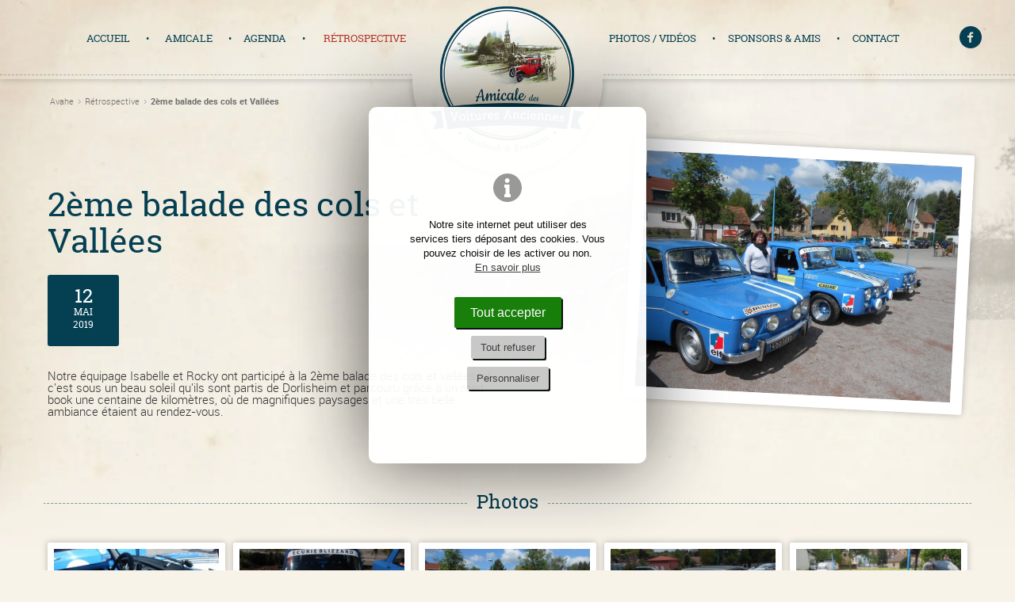

--- FILE ---
content_type: text/html; charset=UTF-8
request_url: https://www.avahe.com/2eme-ballade-des-cols-et-vallees
body_size: 3776
content:
<!DOCTYPE html><html lang="fr"><head> <meta charset="UTF-8"/> <meta http-equiv="X-UA-Compatible" content="IE=edge"> <title> 12 mai 2019 - 2ème balade des cols et Vallées - AVAHE</title> <meta name="description" content=" 12 mai 2019 - 2ème balade des cols et Vallées . Notre équipage Isabelle et Rocky ont participé à la 2ème balade des cols et vallées, et c'est sous un beau soleil qu'ils sont partis de Dorlisheim et parcouru grâce à un road book une centai..."/> <meta name="keywords" content="voitures, anciennes, anciens, hambach, environs, association, véhicules, passionnés, auto, moto, citroën, renault, cadillac, oldsmobile, fiat, bmw, mercedes-benz, collection, collectionneur, expositions, sorties, festival"/> <meta name="author" content="Amicale des Voitures Anciennes de Hambach & Environs"/> <meta name="robots" content="All"/> <meta name="viewport" content="initial-scale=1.0, width=device-width"/> <meta property="og:title" content="2ème balade des cols et Vallées" /><meta property="og:type" content="article" /><meta property="og:url" content="https://www.avahe.com/2eme-ballade-des-cols-et-vallees" /><meta property="og:description" content="Notre équipage Isabelle et Rocky ont participé à la 2ème balade des cols et vallées, et c'est sous un beau soleil qu'ils sont partis de Dorlisheim et parcouru grâce à un road book une centai..." /><meta property="og:locale" content="fr_FR" /><meta property="article:author" content="https://fr-fr.facebook.com/festivalavahe/"/><meta property="article:section" content="France"/><meta property="og:image" content="https://www.avahe.com/images/contenus/evenements/433-DSCN3589.JPG" /> <meta property="og:image:width" content="600" /> <meta property="og:image:height" content="600" /> <base href="https://www.avahe.com/"/> <link rel="alternate" type="application/rss+xml" title="Agenda" href="agenda/rss"/> <link href="includes/css/style_ordi.css?v=24" rel="stylesheet" media="screen"/> <link href="includes/css/style_print.css?v=1" rel="stylesheet" media="print"/> <link rel="shortcut icon" type="image/x-icon" href="favicon.ico"/> <link rel="apple-touch-icon-precomposed" sizes="72x72" href="images/mobile/icon_72x72.png"> <!--[if lt IE 9]><script type="text/javascript" src="includes/js/iefix.min.js"></script><![endif]--> <link rel="canonical" href="https://www.avahe.com/2eme-ballade-des-cols-et-vallees" /></head><body class="evenements detail " itemscope itemtype="http://schema.org/WebPage" ><script>var j2vd=[];</script> <!--((InfosIE6))--> <div id="principal"> <!--[if lte IE 8]> <div id="ie8"> <![endif]--> <header id="header_principal"> <div class="content_header"> <div class="limit_width"> <a href="./" title="Accès Accueil Avahe" id="logo"> <img src="images/logo-avahe-2018.png" alt="Logo Avahe" title="Avahe" width="352" height="352"/> </a> <a id="open_menu" title="Menu" class="2vopen" data-target="#nav_principale" ><img src="images/mobile/list.svg" alt="Menu" width="50" height="50"></a> <br class="clearfloat"/> </div> </div> </header> <nav id="nav_principale"> <div class="limit_width"> <ul> <li> <a href="#" class="onglet7" title="Voir Accueil" >Accueil</a> </li> <li> <a href="amicale" class="onglet7" title="Voir Amicale" >Amicale</a> <ul> <li><a href="historique" title="Voir A propos" >A propos</a></li> <li><a href="le-comite" title="Voir Le comité" >Le comité</a></li> <li><a href="adherer-a-lassociation" title="Voir Rejoindre l'association" >Rejoindre l'association</a></li> <li><a href="documents" title="Voir Documents / Infos utiles" >Documents / Infos utiles</a></li> <br class="clearfloat visible-mobile"/> </ul> </li> <li> <a href="agenda/next" class="onglet7" title="Voir Agenda" >Agenda</a> </li> <li> <a href="agenda/date?dt=2026" class="onglet7 selected" title="Voir Rétrospective" >Rétrospective</a> </li> <li> <a href="photos-des-vehicules-du-club" class="onglet7" title="Voir Photos / Vidéos" >Photos / Vidéos</a> <ul> <li><a href="photos-des-vehicules-du-club" title="Voir Voitures de l'association" >Voitures de l'association</a></li> <li><a href="videos" title="Voir Vidéos" >Vidéos</a></li> <li><a href="agenda/date?dt=2026" title="Voir Photos des expos / sorties" target="">Photos des expos / sorties</a></li> <br class="clearfloat visible-mobile"/> </ul> </li> <li> <a href="sponsors-amis" class="onglet7" title="Voir Sponsors &amp; amis" >Sponsors &amp; amis</a> </li> <li> <a href="contact" class="onglet7" title="Voir Contact" >Contact</a> </li> </ul> <br class="clearfloat"/> <a href="https://fr-fr.facebook.com/festivalavahe/" target="_blank" rel="noopener" title="Amicale des Voitures Anciennes de Hambach & Environs sur Facebook" class="ico-fb"><img src="images/ico-fb.svg" alt="Amicale des Voitures Anciennes de Hambach & Environs sur Facebook" title="Amicale des Voitures Anciennes de Hambach & Environs sur Facebook"/> </a> </div> </nav> <div id="principal-content"> <section id="col_principale" role="main" style="position: relative; z-index: 1000"> <div class="limit_width"> <div class="fil_arianne"> <ol itemscope itemtype="http://schema.org/BreadcrumbList"> <li> <a href="" title="Voir Page Avahe"><span>Avahe</span></a> </li> <li itemprop="itemListElement" itemscope itemtype="http://schema.org/ListItem"> <a itemprop="item" href="agenda/date?dt=2026" title="Voir Rétrospective"><span itemprop="name">Rétrospective</span></a> <meta itemprop="position" content="1" /> </li> <li itemprop="itemListElement" itemscope itemtype="http://schema.org/ListItem"> <a itemprop="item" href="2eme-ballade-des-cols-et-vallees" title="Voir Page 2ème balade des cols et Vallées"><span itemprop="name">2ème balade des cols et Vallées</span></a> <meta itemprop="position" content="2" /> </li> </ol> </div></div><div class="limit_width"> <article itemscope itemtype="http://schema.org/Event" class="event-past"> <header> <div class="row"> <div class="col-6 col-tab-8"> <meta itemprop="startDate" content="2019-05-12"/> <meta itemprop="endDate" content="2019-05-12"/> <h1 itemprop="name">2ème balade des cols et Vallées</h1> <div class="detail_contenu"> <div class="left"> <time datetime="2019-05-12"> <span class='jour'>12</span><br/>mai<br/><small>2019</small> </time> </div> <span itemprop="location" itemscope itemtype="http://schema.org/Place"> <meta itemprop="name" content="Grand-Est"/> <span itemprop="address" itemscope itemtype="http://schema.org/PostalAddress"> <meta itemprop="addressRegion" content="Grand-Est"/> </span> </span> <br/> <br class="clearfloat"/> <br/> <br/> <span itemprop="description">Notre équipage Isabelle et Rocky ont participé à la 2ème balade des cols et vallées, et c'est sous un beau soleil qu'ils sont partis de Dorlisheim et parcouru grâce à un road book une centaine de kilomètres, où de magnifiques paysages et une très belle ambiance étaient au rendez-vous.</span> </div> </div> <div class="col-6 col-tab-4"> <a href="images/contenus/evenements/433-DSCN3589.JPG" rel="lightbox[galerie]" title="2ème balade des cols et Vallées"> <img src="images/contenus/evenements/433-DSCN3589.JPG" alt="Image 2ème balade des cols et Vallées" title="2ème balade des cols et Vallées" class="img_principale"/> </a> <br class="clearfloat"/> </div> <br class="clearfloat"/> </div> </header> <figure class="liste_img_alt"> <h2 class="title-h2"><span>Photos</span></h2> <a href="images/contenus/evenements/433/433-DSCN3583.JPG" rel="lightbox[galerie]" title="2ème balade des cols et Vallées"><img src="images/contenus/evenements/433/mini-433-DSCN3583.JPG" alt="Photo 2ème balade des cols et Vallées" title="2ème balade des cols et Vallées" loading="lazy" width="480" height="360"/></a> <a href="images/contenus/evenements/433/433-DSCN3586.JPG" rel="lightbox[galerie]" title="2ème balade des cols et Vallées"><img src="images/contenus/evenements/433/mini-433-DSCN3586.JPG" alt="Photo 2ème balade des cols et Vallées" title="2ème balade des cols et Vallées" loading="lazy" width="480" height="360"/></a> <a href="images/contenus/evenements/433/433-DSCN3589.JPG" rel="lightbox[galerie]" title="2ème balade des cols et Vallées"><img src="images/contenus/evenements/433/mini-433-DSCN3589.JPG" alt="Photo 2ème balade des cols et Vallées" title="2ème balade des cols et Vallées" loading="lazy" width="480" height="360"/></a> <a href="images/contenus/evenements/433/433-DSCN3591.JPG" rel="lightbox[galerie]" title="2ème balade des cols et Vallées"><img src="images/contenus/evenements/433/mini-433-DSCN3591.JPG" alt="Photo 2ème balade des cols et Vallées" title="2ème balade des cols et Vallées" loading="lazy" width="480" height="360"/></a> <a href="images/contenus/evenements/433/433-DSCN3592.JPG" rel="lightbox[galerie]" title="2ème balade des cols et Vallées"><img src="images/contenus/evenements/433/mini-433-DSCN3592.JPG" alt="Photo 2ème balade des cols et Vallées" title="2ème balade des cols et Vallées" loading="lazy" width="480" height="360"/></a> <a href="images/contenus/evenements/433/433-DSCN3593.JPG" rel="lightbox[galerie]" title="2ème balade des cols et Vallées"><img src="images/contenus/evenements/433/mini-433-DSCN3593.JPG" alt="Photo 2ème balade des cols et Vallées" title="2ème balade des cols et Vallées" loading="lazy" width="480" height="360"/></a> <a href="images/contenus/evenements/433/433-DSCN3594.JPG" rel="lightbox[galerie]" title="2ème balade des cols et Vallées"><img src="images/contenus/evenements/433/mini-433-DSCN3594.JPG" alt="Photo 2ème balade des cols et Vallées" title="2ème balade des cols et Vallées" loading="lazy" width="480" height="360"/></a> <a href="images/contenus/evenements/433/433-DSCN3595.JPG" rel="lightbox[galerie]" title="2ème balade des cols et Vallées"><img src="images/contenus/evenements/433/mini-433-DSCN3595.JPG" alt="Photo 2ème balade des cols et Vallées" title="2ème balade des cols et Vallées" loading="lazy" width="480" height="360"/></a> <a href="images/contenus/evenements/433/433-DSCN3596.JPG" rel="lightbox[galerie]" title="2ème balade des cols et Vallées"><img src="images/contenus/evenements/433/mini-433-DSCN3596.JPG" alt="Photo 2ème balade des cols et Vallées" title="2ème balade des cols et Vallées" loading="lazy" width="480" height="360"/></a> <a href="images/contenus/evenements/433/433-DSCN3597.JPG" rel="lightbox[galerie]" title="2ème balade des cols et Vallées"><img src="images/contenus/evenements/433/mini-433-DSCN3597.JPG" alt="Photo 2ème balade des cols et Vallées" title="2ème balade des cols et Vallées" loading="lazy" width="480" height="360"/></a> <a href="images/contenus/evenements/433/433-DSCN3598.JPG" rel="lightbox[galerie]" title="2ème balade des cols et Vallées"><img src="images/contenus/evenements/433/mini-433-DSCN3598.JPG" alt="Photo 2ème balade des cols et Vallées" title="2ème balade des cols et Vallées" loading="lazy" width="480" height="360"/></a> <a href="images/contenus/evenements/433/433-DSCN3599.JPG" rel="lightbox[galerie]" title="2ème balade des cols et Vallées"><img src="images/contenus/evenements/433/mini-433-DSCN3599.JPG" alt="Photo 2ème balade des cols et Vallées" title="2ème balade des cols et Vallées" loading="lazy" width="480" height="360"/></a> <a href="images/contenus/evenements/433/433-DSCN3601.JPG" rel="lightbox[galerie]" title="2ème balade des cols et Vallées"><img src="images/contenus/evenements/433/mini-433-DSCN3601.JPG" alt="Photo 2ème balade des cols et Vallées" title="2ème balade des cols et Vallées" loading="lazy" width="480" height="360"/></a> <a href="images/contenus/evenements/433/433-DSCN3602.JPG" rel="lightbox[galerie]" title="2ème balade des cols et Vallées"><img src="images/contenus/evenements/433/mini-433-DSCN3602.JPG" alt="Photo 2ème balade des cols et Vallées" title="2ème balade des cols et Vallées" loading="lazy" width="480" height="360"/></a> <a href="images/contenus/evenements/433/433-DSCN3603.JPG" rel="lightbox[galerie]" title="2ème balade des cols et Vallées"><img src="images/contenus/evenements/433/mini-433-DSCN3603.JPG" alt="Photo 2ème balade des cols et Vallées" title="2ème balade des cols et Vallées" loading="lazy" width="480" height="360"/></a> <a href="images/contenus/evenements/433/433-DSCN3604.JPG" rel="lightbox[galerie]" title="2ème balade des cols et Vallées"><img src="images/contenus/evenements/433/mini-433-DSCN3604.JPG" alt="Photo 2ème balade des cols et Vallées" title="2ème balade des cols et Vallées" loading="lazy" width="480" height="360"/></a> <a href="images/contenus/evenements/433/433-DSCN3605.JPG" rel="lightbox[galerie]" title="2ème balade des cols et Vallées"><img src="images/contenus/evenements/433/mini-433-DSCN3605.JPG" alt="Photo 2ème balade des cols et Vallées" title="2ème balade des cols et Vallées" loading="lazy" width="480" height="360"/></a> <a href="images/contenus/evenements/433/433-DSCN3609.JPG" rel="lightbox[galerie]" title="2ème balade des cols et Vallées"><img src="images/contenus/evenements/433/mini-433-DSCN3609.JPG" alt="Photo 2ème balade des cols et Vallées" title="2ème balade des cols et Vallées" loading="lazy" width="480" height="360"/></a> <br class="clearfloat"/> </figure> <br class="clearfloat"/> <fieldset class="event-share"> <h3>Partagez cette manifestation ! </h3> <div id="zoneshare"> <a target="_blank" title="Partager sur Facebook" href="https://www.facebook.com/sharer.php?u=https://www.avahe.com/2eme-ballade-des-cols-et-vallees&t=2ème%20balade%20des%20cols%20et%20Vallées" rel="noopener nofollow" onclick="javascript:window.open(this.href, '', 'menubar=no,toolbar=no,resizable=yes,scrollbars=yes,height=500,width=700');return false;"><i class="sprite sprite-facebook-on"></i></a> <a target="_blank" title="Partager sur Twitter" href="https://twitter.com/share?url=https://www.avahe.com/2eme-ballade-des-cols-et-vallees&text=2ème%20balade%20des%20cols%20et%20Vallées&via=Avahe" rel="noopener nofollow" onclick="javascript:window.open(this.href, '', 'menubar=no,toolbar=no,resizable=yes,scrollbars=yes,height=400,width=700');return false;"><i class="sprite sprite-twitter-on"></i> </a> <a target="_blank" title="Epingler sur Pinterest" href="http://pinterest.com/pin/create/button/?url=https://www.avahe.com/2eme-ballade-des-cols-et-vallees&media=https://www.avahe.com/images/contenus/produits/" rel="noopener nofollow"><i class="sprite sprite-pin-on"></i></a> <a target="_blank" title="Partager sur Linkedin" href="https://www.linkedin.com/shareArticle?mini=true&url=https://www.avahe.com/2eme-ballade-des-cols-et-vallees&title=2ème%20balade%20des%20cols%20et%20Vallées" rel="noopener nofollow" onclick="javascript:window.open(this.href, '','menubar=no,toolbar=no,resizable=yes,scrollbars=yes,height=450,width=650');return false;"><i class="sprite sprite-linkedin-on"></i></a> <a target="_blank" title="Partager par mail" href="mailto:?subject=2ème%20balade%20des%20cols%20et%20Vallées&body=https://www.avahe.com/2eme-ballade-des-cols-et-vallees" rel="noopener nofollow"><i class="sprite sprite-mail"></i></a> <br class="clearfloat"/></div> </fieldset> <footer> <a href="javascript:history.back()" class="retour" title="Retour">Retour</a> </footer> </article> </div></section><aside id="col_second"> <div class="limit_width"> </div></aside><br class="clearfloat"/></div><footer id="footer_principal"> <div id="footer-top"> <div class="limit_width"> <div class="row"> <div class="col-6"> <a href="https://fr-fr.facebook.com/festivalavahe/" target="_blank" rel="noopener" title="Amicale des Voitures Anciennes de Hambach & Environs sur Facebook" class="like-fb"> <img src="images/fb-like.png" loading="lazy" alt="Logo Facebook" title="Facebook" aria-hidden="true"/> <h3>Rejoignez-nous ! </h3> <p>Partagez vos photos, suivez notre actualité...</p> </a> </div> <div class="col-6"> <a href="user" class="btn right" title="Se connecter">Espace Membre</a> </div> <br class="clearfloat"/> </div> </div> </div> <div id="footer-bottom"> <div class="limit_width"> <div class="row"> <div class="col-8"> <p>A.V.A.H.E <br class='visible-mobile'>- 23 rue des Champs 57910 HAMBACH - <br class='visible-mobile'> Tél. : +33 3 87 98 05 81<br/><br class='visible-mobile'>Inscrite au Registre des associations du Tribunal d’Instance de Sarreguemines Volume 33 Folio 5. <br/>SIRET : 512 213 224 00011 – Code APE 9499Z. <br/>Affiliée à la Fédération Française des Véhicules d’Epoque reconnue d’utilité publique sous le n° 1021. </p> </div> <div class="col-4"> <div id="footer-link"> <a href="mentions-legales" title="Consulter Mentions légales" id="mentions">Mentions légales</a> <br class="hidden-mobile"/> <a href="mentions-legales#cookies" id="mentions-cookies" title="Préférences cookies">Cookies</a> <br class="hidden-mobile"/> <span class="reasite">Site par <a href='https://www.2vcreation.com' target='_blank' title='Voir le site 2Vcréation' id='reasite' rel='noopener'>2Vcréation (Sarralbe)</a> </span> </div> </div> <br class="clearfloat"/> </div> </div> </div></footer><!--[if IE 8]></div> <![endif]--></div><script type="application/ld+json">{ "@context": "http://schema.org", "@graph": [ { "@type": "Organization", "name": "Amicale des Voitures Anciennes de Hambach & Environs", "logo": "https://www.avahe.com/images/logo-avahe-2018.png", "address": { "@type": "PostalAddress", "addressLocality": "HAMBACH, France", "postalCode": "F-57910", "streetAddress": "23 rue des Champs" }, "telephone": "(33 3) 87 98 05 81", "email": "info@avahe.com", "url": "https://www.avahe.com/", "sameAs": [ "https://fr-fr.facebook.com/festivalavahe/", "", "" ] }, { "@type": "WebSite", "name": "Amicale des Voitures Anciennes de Hambach & Environs", "alternateName": "", "url": "https://www.avahe.com/" } ]
}</script><script type="text/javascript" src="includes/js/2vms.min.js?v=7" async></script><script type="text/javascript"> var checkAsyncLoad = setInterval(function () { if (typeof(j2vms) != "undefined") { clearInterval(checkAsyncLoad); if (j2vd.length > 0) { for (var key in j2vd) { j2vd[key](); } } j2vd={ push:function(f){ f(); } }; } }, 10);</script> <scriptcc data-cctype="stats" async src="https://www.googletagmanager.com/gtag/js?id="></scriptcc> <script data-cctype="stats" type="text/plain"> window.dataLayer = window.dataLayer || []; function gtag(){ dataLayer.push(arguments); } gtag('js', new Date()); gtag('config', 'G-XKHGPYS97K',{ 'cookie_domain': 'www.avahe.com', });</script></body></html>

--- FILE ---
content_type: text/css
request_url: https://www.avahe.com/includes/css/style_ordi.css?v=24
body_size: 11678
content:
/*! Fichier CSS - 2VMS - 2015 *//*! www.2vcreation.com - Virginie Fasano */a,abbr,acronym,address,applet,article,aside,audio,b,big,blockquote,body,canvas,caption,center,cite,code,dd,del,details,dfn,div,dl,dt,em,embed,fieldset,figcaption,figure,footer,form,h1,h2,h3,h4,h5,h6,header,html,i,iframe,img,ins,kbd,label,legend,li,mark,menu,nav,object,ol,output,p,pre,q,ruby,s,samp,section,small,span,strike,strong,sub,summary,sup,table,tbody,td,tfoot,th,thead,time,tr,tt,u,ul,var,video{margin:0;padding:0;border:0;font:inherit;font-style:normal}article,aside,details,figcaption,figure,footer,header,menu,nav,section{display:block}body{line-height:1}li,ol,ul{list-style:none}blockquote,q{quotes:none}blockquote:after,blockquote:before,q:after,q:before{content:none}table{border-collapse:collapse;border-spacing:0}input[type=email],input[type=password],input[type=search],input[type=tel],input[type=text],select,textarea{-webkit-appearance:none;-moz-appearance:none;appearance:none}@font-face{font-family:roboto-light;src:url('../typos/roboto-light-webfont.woff2') format('woff2'),url('../typos/roboto-light-webfont.woff') format('woff');font-weight:400;font-style:normal}@font-face{font-family:roboto-bold;src:url('../typos/roboto-bold-webfont.woff2') format('woff2'),url('../typos/roboto-bold-webfont.woff') format('woff');font-weight:400;font-style:normal}@font-face{font-family:roboto-slab;src:url('../typos/robotoslab-regular-webfont.woff2') format('woff2'),url('../typos/robotoslab-regular-webfont.woff') format('woff');font-weight:400;font-style:normal}@font-face{font-family:Cookie;src:url('../typos/cookie-regular-webfont.woff2') format('woff2'),url('../typos/cookie-regular-webfont.woff') format('woff');font-weight:400;font-style:normal}body{font-size:15px;font-family:roboto-light,Arial,Helvetica,sans-serif;line-height:1em;color:#333;min-width:320px;-webkit-text-size-adjust:none}body.mce-content-body#tinymce{min-width:inherit}h1{font-family:roboto-slab,Arial,Helvetica,sans-serif;font-size:2.8em;color:#053f52;line-height:1.1em;margin-bottom:10px;margin-top:80px}@media screen and (max-width:1200px){h1{font-size:2.5em;margin-top:60px}}@media screen and (max-width:1023px){h1{font-size:2em}}.titre-h2,h2{font-family:roboto-slab,Arial,Helvetica,sans-serif;font-size:1.6em;color:#053f52;line-height:1.1em;margin-bottom:.5em}@media screen and (max-width:1023px){.titre-h2,h2{font-size:1.25em}}.titre-h3,h3{font-family:Cookie,Arial,Helvetica,sans-serif;font-size:2.24em;line-height:1.1em;margin-bottom:.5em;color:#053f52}@media screen and (max-width:1023px){.titre-h3,h3{font-size:1.8em}}h4{font-family:roboto-slab,Arial,Helvetica,sans-serif;font-size:1.2em}h5{font-family:roboto-slab,Arial,Helvetica,sans-serif;font-size:1em;color:#053f52}h6{font-family:roboto-slab,Arial,Helvetica,sans-serif;font-size:1em}p{margin-bottom:20px;line-height:1.4em}p+h2{margin-top:1em}b,strong{font-family:roboto-bold,Arial,Helvetica,sans-serif}em,i{font-style:italic}.couleur-principale{color:#053f52}.couleur-secondaire{color:#b3332a}.couleur-texte{color:#333}.petit{font-size:12px;color:#6d6d6d}small{font-size:12px;color:#6d6d6d}time{color:#6d6d6d}a{color:#0d576f;text-decoration:none}a.selected,a:hover{color:#053f52}ul{margin-bottom:1.5em}li{margin-left:1em;list-style:none;background:url(../../images/puce-li.png) no-repeat left 7px;padding-left:15px;line-height:1.3em;margin-bottom:.3em}.lien{-webkit-border-radius:3px;-moz-border-radius:3px;border-radius:3px;padding:.3em 1em;background-color:#053f52;color:#fff;text-transform:uppercase;font-size:.8em;transition:background-color .3s ease 0s}.lien:hover{color:#fff;background-color:#06516a}.bouton{-webkit-border-radius:3px;-moz-border-radius:3px;border-radius:3px;position:relative;border:none;background:#0d576f;padding:8px 20px;color:#fff;cursor:pointer;transition:background-color .3s ease 0s;line-height:1em;font-family:roboto-slab,Arial,Helvetica,sans-serif;font-size:13px;-webkit-box-shadow:2px 2px 0 #01080a;-moz-box-shadow:2px 2px 0 #01080a;box-shadow:2px 2px 0 #01080a}.bouton:hover{background-color:#042d3a;color:#fff}.flottant-gauche{float:left;margin-right:1em}.flottant-droite{float:right;margin-left:1em}img{-webkit-border-radius:3px;-moz-border-radius:3px;border-radius:3px;max-width:100%;height:auto}table{width:100%}table th{border:1px solid #032530;background-color:#053f52;color:#fff;padding:.5em;font-weight:700}table th .petit,table th small{color:#fff}table th p{margin-bottom:0}table td{height:2.5em;border:1px solid #ddd;padding:5px}table td p{margin-bottom:0}table.sans-bordure td{border:none!important;padding:0!important}@media screen and (max-width:479px){table td,table th{font-size:10px!important}table td b,table td strong,table th b,table th strong{font-size:10px!important}}hr{height:1px;margin:20px 0;color:#ddd;background-color:#ddd;border:none}fieldset{-webkit-border-radius:3px;-moz-border-radius:3px;border-radius:3px;position:relative;padding:20px;border:1px dashed #053f52;margin-bottom:20px;line-height:1.4em}legend{font-size:1.5em;padding:0 .7em;font-family:roboto-slab,Arial,Helvetica,sans-serif;text-align:center;color:#053f52}.clearfloat{clear:both;height:0;font-size:1px;line-height:0}.lost_password{color:#666}.btn-dashboard{width:180px;text-align:center;padding-bottom:20px!important;margin-right:15px;margin-bottom:15px;font-size:1em!important}.btn-dashboard img{width:50px;display:block;margin:20px auto}.connexion{position:absolute;right:165px;top:0;background-color:#fff;z-index:4000}.connexion a{display:block;width:80px;padding-top:53px;height:20px;background:url(../../images/icones/user.png) no-repeat center 10px;text-decoration:none;text-align:center;font-size:11px;color:#333}.connexion_open{position:absolute;right:165px;top:0;padding:8px 10px 5px 46px;height:60px;font-size:.8em;line-height:1em;background:#fff url(../../images/icones/user.png) no-repeat 8px center;color:#999;z-index:4000}.connexion_open li a{color:#666}.connexion_open li a:hover{color:#999}@media screen and (max-width:600px){.connexion{right:125px}.connexion a{width:40px;padding-top:0;height:37px;font-size:1px;color:transparent;background-position:5px;background-size:30px}.connexion_open{position:relative;width:100%;top:inherit;right:inherit;background-size:30px;padding-left:50px;height:auto;padding-bottom:10px;background-color:#eee;box-sizing:border-box}.connexion_open span{display:none}}.etat-p{color:orange}.etat-v{color:#006400}.etat-t{color:#000}.etat-a{color:#a9a9a9;font-style:italic}.liens .item figure{background-color:#fff}.liens .liste_item .liste_vignette .item h3{font-family:roboto-bold,Arial,Helvetica,sans-serif;font-size:15.5px;margin-bottom:10px!important}@media screen and (max-width:747px){.liens .liste_item .liste_vignette .item h3{font-size:12px}}.liens .item .zone_content{height:100px;overflow:hidden}.liens .item .zone_content p{font-size:13px}@media screen and (max-width:747px){.liens .item .zone_content p{font-size:12px}}.liens.detail .img_principale{background-color:#fff}@media screen and (max-width:747px){.liens .liste_item .item:after{background-image:url(../../images/mobile/external_link.png)}}.btn-url{-webkit-border-radius:3px;-moz-border-radius:3px;border-radius:3px;position:relative;border:none;background:#0d576f;padding:8px 20px;color:#fff;cursor:pointer;transition:background-color .3s ease 0s;line-height:1em;font-family:roboto-slab,Arial,Helvetica,sans-serif;font-size:13px;-webkit-box-shadow:2px 2px 0 #01080a;-moz-box-shadow:2px 2px 0 #01080a;box-shadow:2px 2px 0 #01080a;display:inline-block;background-image:url(../../images/icones/external-link.svg);background-repeat:no-repeat;background-position:left 10px center;background-size:17px;padding-left:35px;color:#053f52;background-color:transparent;border:1px solid #053f52;font-size:1.1em}.btn-url:hover{background-color:#042d3a;color:#fff}.btn-url a{color:#053f52}.btn-url:hover{background-color:rgba(5,63,82,.1);color:#053f52}.evenements .liste_item .liste_vignette .item{width:33.3333%}@media screen and (max-width:1023px){.evenements .liste_item .liste_vignette .item{width:50%}}@media screen and (max-width:747px){.evenements .liste_item .liste_vignette .item{width:100%}}.evenements .liste_item.event-date .item h3{font-family:Cookie,Arial,Helvetica,sans-serif;font-size:2em;line-height:.8em}.evenements .item .zone_content a{display:block;text-align:center}#home-events-next .item,.evenements .agenda-next .liste_item .item{margin:0}@media screen and (max-width:747px){#home-events-next .item,.evenements .agenda-next .liste_item .item{padding:10px 0}}#home-events-next .item:not(:last-of-type),.evenements .agenda-next .liste_item .item:not(:last-of-type){padding-bottom:25px;border-bottom:1px dashed rgba(5,63,82,.3);margin-bottom:25px}#home-events-next .item .row,.evenements .agenda-next .liste_item .item .row{display:flex;align-items:center}#home-events-next .item .row>div,.evenements .agenda-next .liste_item .item .row>div{margin-bottom:0!important;width:auto}#home-events-next time,.evenements .agenda-next .liste_item time{display:table-cell;background-color:#053f52;height:70px;width:70px;text-align:center;color:#fff;vertical-align:middle;-webkit-border-radius:3px;-moz-border-radius:3px;border-radius:3px;font-family:roboto-slab,Arial,Helvetica,sans-serif;line-height:1.4em;font-size:12px;text-transform:uppercase;flex-shrink:0}@supports (display:flex){#home-events-next time,.evenements .agenda-next .liste_item time{display:flex;flex-direction:column;align-items:center;justify-content:center;gap:5px}#home-events-next time br,#home-events-next time hr,.evenements .agenda-next .liste_item time br,.evenements .agenda-next .liste_item time hr{display:none}#home-events-next time .jour-duo:first-of-type:after,.evenements .agenda-next .liste_item time .jour-duo:first-of-type:after{content:"▽";display:block;font-size:10px;margin-bottom:-5px}}#home-events-next time hr,.evenements .agenda-next .liste_item time hr{margin:8px 0}#home-events-next time .jour,.evenements .agenda-next .liste_item time .jour{font-size:2em}#home-events-next time .jour-duo,.evenements .agenda-next .liste_item time .jour-duo{font-size:1.2em}#home-events-next h3,.evenements .agenda-next .liste_item h3{font-family:roboto-bold,Arial,Helvetica,sans-serif!important;font-size:18px}@media screen and (max-width:1023px){#home-events-next h3,.evenements .agenda-next .liste_item h3{font-size:1.1em}}#home-events-past .liste_vignette .item{width:50%}@media screen and (max-width:1023px){#home-events-past .liste_vignette .item{width:100%}#home-events-past .liste_vignette .item:last-of-type{display:none}}#home-events-past .liste_vignette .item h3{font-family:Cookie,Arial,Helvetica,sans-serif;font-size:2.2em}.evenements.detail .date_event{font-size:1.5em;line-height:1.5em}.evenements.detail .lieu_event{font-size:1.5em;line-height:1.5em}.evenements.detail #form_insc{display:none;margin-top:2em}.evenements.detail .detail_contenu time{display:table-cell;background-color:#053f52;height:90px;width:90px;text-align:center;color:#fff;vertical-align:middle;-webkit-border-radius:3px;-moz-border-radius:3px;border-radius:3px;font-family:roboto-slab,Arial,Helvetica,sans-serif;line-height:1.4em;font-size:12px;text-transform:uppercase}.evenements.detail .detail_contenu time hr{display:none}.evenements.detail .detail_contenu time .jour{font-size:2em}.evenements.detail .detail_contenu time .jour-duo{font-size:1.4em}.evenements.detail .detail_contenu time small{color:#fff}.evenements.detail .detail_contenu time .jour-duo:first-of-type:after{content:"▽";display:block;font-size:10px}.evenements.detail .event-share{text-align:center!important}.evenements.detail .event-share h3{margin-bottom:5px}.evenements.detail .event-share #zoneshare{position:relative;right:inherit;top:inherit;margin:0}.evenements.detail .event-share #zoneshare .sprite{width:24px;height:24px;opacity:1}@media screen and (max-width:899px){.evenements.detail .event-share{margin:0 15px}}.evenements.detail .event-next .event-share{margin:100px 0 50px 0;float:right}@media screen and (max-width:747px){.evenements.detail .event-next .event-share{float:none;margin:20px 0}}.eav-events{text-align:center;margin-top:40px}.eav-events h3{margin-bottom:5px}@media screen and (max-width:1023px){.eav-events{margin-top:0}}.articles.liste .item{width:33.3333%}@media screen and (max-width:1023px){.articles.liste .item{width:50%}}@media screen and (max-width:747px){.articles.liste .item{width:100%}}.articles .item .zone_content .detail_vehicule{font-size:12px;line-height:1em;height:1em;overflow:hidden}.articles .item .zone_content .detail_vehicule p{margin:0;font-size:12px;line-height:1em}.articles.detail .detail_contenu{margin-top:0!important}.articles.detail .header-article{-webkit-border-radius:3px;-moz-border-radius:3px;border-radius:3px;position:relative;background-color:#f6f6f6;border-right:none;border-left:none;padding:.5em;line-height:26px}.articles.detail .article-share{text-align:center!important}.articles.detail .article-share h3{margin-bottom:5px}.articles.detail .article-share #zoneshare{position:relative;right:inherit;top:inherit;margin:0}.articles.detail .article-share #zoneshare .sprite{width:24px;height:24px;opacity:1}@media screen and (min-width:1024px){.textes .comite .item{width:20%}}@media screen and (max-width:747px){.textes.all .item{margin:0!important}.textes.all .item figure{width:100%;float:none;box-sizing:border-box;padding:0 10px}.textes.all .item figure img{float:none!important;margin:0 auto;width:100%!important}.textes.all .item .zone_content{width:100%;float:none;box-sizing:border-box;padding:0 10px;text-align:left!important}}.clearfix{overflow:auto;zoom:1}.visible-mobile{display:none!important}.visible-tab{display:none!important}@media screen and (max-width:1023px) and (min-width:748px){.hidden-tab{display:none}.visible-tab{display:block!important}}@media screen and (max-width:747px){.hidden-mobile{display:none}.visible-mobile{display:block!important}}body{background-color:#f7f3e8;background-image:url(../../images/fond.webp);background-size:100%;background-repeat:no-repeat;background-position:top center;background-attachment:fixed}#principal{background-image:url(../../images/header-2018-nb.png);background-size:100%;background-repeat:no-repeat;background-position:top right}@media screen and (max-width:1023px){#principal{background-position:top 50px center;background:0 0}}@media screen and (min-width:1650px){#principal{background-position:top -30px right;background-size:88%}}.home #principal{background:0 0!important}@media screen and (min-width:1024px){.textes #principal{background-image:url(../../images/slide/voiture3-nb.png)!important}}@media screen and (min-width:1024px){.articles #principal{background-image:url(../../images/slide/voiture4-nb.png)!important}}@media screen and (min-width:1024px){.liens #principal{background-image:url(../../images/slide/voiture2-nb.png)!important}}.limit_width{position:relative;margin-left:auto;margin-right:auto;box-sizing:border-box;padding-left:20px;padding-right:20px}@media screen and (max-width:1023px){.limit_width{padding-left:10px;padding-right:10px}}@media screen and (max-width:747px){.limit_width{padding-left:0;padding-right:0}}@media screen and (min-width:748px) and (max-width:1023px){nav .limit_width{width:100%}}#col_principale{padding:20px 0}.left{float:left;margin-right:1em}.right{float:right;margin-left:1em}.row{margin:0 -10px}.col-1,.col-10,.col-11,.col-12,.col-2,.col-3,.col-4,.col-5,.col-6,.col-7,.col-8,.col-9{float:left;box-sizing:border-box;padding:0 10px}.col-1{width:8.3333%}.col-2{width:16.6666%}.col-3{width:25%}.col-4{width:33.33333%}.col-5{width:41.66666%}.col-6{width:50%}.col-7{width:58.3333333333%}.col-8{width:66.6666666667%}.col-9{width:75%}.col-10{width:83.3333333333%}.col-11{width:91.6666666667%}.col-12{width:100%}@media screen and (max-width:1023px){.row{margin:0}.col-1,.col-10,.col-11,.col-12,.col-2,.col-3,.col-4,.col-5,.col-6,.col-7,.col-8,.col-9{padding:0 10px}}@media screen and (max-width:747px){.col-1,.col-10,.col-11,.col-12,.col-2,.col-3,.col-4,.col-5,.col-6,.col-7,.col-8,.col-9{width:100%;margin-bottom:20px;padding:0 10px}}@media screen and (min-width:748px) and (max-width:1023px){.col-tab-0{display:none}.col-tab-1{width:8.3333%}.col-tab-2{width:16.6666%}.col-tab-3{width:25%}.col-tab-4{width:33.33333%}.col-tab-5{width:41.66666%}.col-tab-6{width:50%}.col-tab-7{width:58.3333333333%}.col-tab-8{width:66.6666666667%}.col-tab-9{width:75%}.col-tab-10{width:83.3333333333%}.col-tab-11{width:91.6666666667%}.col-tab-12{width:100%;margin-bottom:20px}}@media screen and (max-width:747px){.col-mob-0{display:none}.col-mob-1{width:8.3333%}.col-mob-2{width:16.6666%}.col-mob-3{width:25%}.col-mob-4{width:33.33333%}.col-mob-5{width:41.66666%}.col-mob-6{width:50%}.col-mob-7{width:58.3333333333%}.col-mob-8{width:66.6666666667%}.col-mob-9{width:75%}.col-mob-10{width:83.3333333333%}.col-mob-11{width:91.6666666667%}.col-mob-12{width:100%;margin-bottom:20px}}#principal{margin-top:100px}@media screen and (max-width:1023px){#principal{margin-top:0}}header#header_principal{position:relative}header#header_principal .content_header{background-image:url(../../images/fond.webp);background-size:100%;background-repeat:no-repeat;background-position:top center;height:100px;-webkit-box-shadow:0 0 8px rgba(0,0,0,.25);-moz-box-shadow:0 0 8px rgba(0,0,0,.25);box-shadow:0 0 8px rgba(0,0,0,.25)}header#header_principal .content_header:after{content:'';position:absolute;width:100%;height:1px;bottom:5px;left:0;border-bottom:1px dashed rgba(5,63,82,.3);z-index:2001}@media screen and (max-width:1023px){header#header_principal .content_header{height:50px}}header#header_principal .content_header:before{content:'';display:block;position:absolute;top:100px;left:50%;margin-left:-120px;width:240px;height:120px;-webkit-border-radius:240px 240px 0 0;-moz-border-radius:240px 240px 0 0;border-radius:240px 240px 0 0;-webkit-transform:rotate(180deg);-moz-transform:rotate(180deg);-ms-transform:rotate(180deg);-o-transform:rotate(180deg);transform:rotate(180deg);z-index:1900;-webkit-box-shadow:0 0 8px rgba(0,0,0,.25);-moz-box-shadow:0 0 8px rgba(0,0,0,.25);box-shadow:0 0 8px rgba(0,0,0,.25)}@media screen and (max-width:1023px){header#header_principal .content_header:before{width:165px;height:85px;-webkit-border-radius:170px 170px 0 0;-moz-border-radius:170px 170px 0 0;border-radius:170px 170px 0 0;top:50px;margin-left:-85px}}@media screen and (max-width:747px){header#header_principal .content_header:before{width:145px;height:70px;-webkit-border-radius:145px 145px 0 0;-moz-border-radius:145px 145px 0 0;border-radius:145px 145px 0 0;top:45px;margin-left:-75px}}header#header_principal #logo{position:absolute;top:-20px;left:50%;-webkit-transform:translateX(-50%);-moz-transform:translateX(-50%);-ms-transform:translateX(-50%);-o-transform:translateX(-50%);transform:translateX(-50%);width:240px;z-index:2100;box-sizing:border-box}@media screen and (max-width:1023px){header#header_principal #logo{width:140px;top:-20px}}@media screen and (max-width:747px){header#header_principal #logo{width:120px;top:-15px}}header#header_principal #logo:before{content:'';display:block;position:absolute;top:110px;left:0;background-image:url(../../images/fond.webp);background-repeat:no-repeat;background-position:top center;z-index:2101;width:240px;height:130px;-webkit-border-radius:240px 240px 0 0;-moz-border-radius:240px 240px 0 0;border-radius:240px 240px 0 0;-webkit-transform:rotate(180deg);-moz-transform:rotate(180deg);-ms-transform:rotate(180deg);-o-transform:rotate(180deg);transform:rotate(180deg)}@media screen and (max-width:1023px){header#header_principal #logo:before{width:170px;height:95px;-webkit-border-radius:170px 170px 0 0;-moz-border-radius:170px 170px 0 0;border-radius:170px 170px 0 0;top:60px;left:-17px}}@media screen and (max-width:747px){header#header_principal #logo:before{width:150px;height:82px;-webkit-border-radius:150px 150px 0 0;-moz-border-radius:150px 150px 0 0;border-radius:150px 150px 0 0;top:53px;left:-17px}}header#header_principal #logo img{display:block;position:relative;z-index:2102}#open_menu{display:none;position:absolute;right:10px;top:8px;cursor:pointer}a#open_menu img{width:32px;height:auto}@media screen and (max-width:1023px){#open_menu{display:block}}@media screen and (min-width:1024px){header#header_principal .content_header{position:fixed;top:0!important;margin-top:0!important;width:100%;z-index:2000}header#header_principal .content_header{background-attachment:fixed}header#header_principal #logo{padding:20px;background-attachment:fixed;background-size:100%}header#header_principal #logo:before{background-attachment:fixed}}#col_principale .detail_contenu ul{display:inline-block}.liste_options ul,footer ul,header ul,nav ul{margin-bottom:inherit}.liste_options li,footer li,header li,li.search-goog,nav li{margin:inherit;background-image:none;padding-left:inherit;line-height:inherit}nav#nav_principale{position:relative;text-align:center}nav#nav_principale ul li a{color:#053f52;font-size:13px}nav#nav_principale>div>ul>li{display:block;float:left;position:relative;z-index:1000;text-align:right;box-sizing:border-box}nav#nav_principale>div>ul>li:hover a{color:#b3332a}nav#nav_principale>div>ul>li:hover ul{display:block}nav#nav_principale>div>ul>li:first-of-type{width:11%}@media screen and (max-width:1200px){nav#nav_principale>div>ul>li:first-of-type{width:9%}}nav#nav_principale>div>ul>li:nth-of-type(2){width:9%}nav#nav_principale>div>ul>li:nth-of-type(3){width:8%}nav#nav_principale>div>ul>li:nth-of-type(4){width:11%;margin-right:22%}nav#nav_principale>div>ul>li:nth-of-type(4) a:after{display:none}@media screen and (max-width:1200px){nav#nav_principale>div>ul>li:nth-of-type(4){width:12%;margin-right:24%}}nav#nav_principale>div>ul>li:nth-of-type(5){width:13%;text-align:left}@media screen and (max-width:1200px){nav#nav_principale>div>ul>li:nth-of-type(5){width:14%}}nav#nav_principale>div>ul>li:nth-of-type(6){width:13.5%;text-align:left}@media screen and (max-width:1200px){nav#nav_principale>div>ul>li:nth-of-type(6){width:14%}}nav#nav_principale>div>ul>li:nth-of-type(7){width:8%;text-align:left}nav#nav_principale>div>ul>li:last-of-type a:after{display:none}nav#nav_principale>div>ul>li>a{display:block;color:#053f52;padding:0;line-height:30px;transition:background-color .3s ease 0s;font-family:roboto-slab,Arial,Helvetica,sans-serif;text-transform:uppercase}nav#nav_principale>div>ul>li>a.selected,nav#nav_principale>div>ul>li>a:hover{color:#b3332a}nav#nav_principale>div>ul>li>a:after{content:'•';margin-left:20px}@media screen and (max-width:1200px){nav#nav_principale>div>ul>li>a:after{margin-left:10px}}nav#nav_principale ul li ul{display:none;z-index:1100;position:absolute;background-color:#064e65;top:30px;left:0;width:220px}#nav_principale ul li ul li{border-bottom:1px solid #053f52;text-align:left}#nav_principale ul li ul li:last-child{border:none}#nav_principale ul li ul li a{display:block;padding:.7em 0 .7em 1em;transition:background-color .3s ease 0s;color:#fff!important}#nav_principale ul li ul li a.selected,#nav_principale ul li ul li a:hover{background-color:#06465c}@media screen and (min-width:1024px){nav#nav_principale{position:fixed;top:33px;width:100%;z-index:3000}}@media screen and (max-width:1023px){nav#nav_principale{display:none;background-color:#053f52}nav#nav_principale>div{padding-top:100px}nav#nav_principale>div>ul>li{display:block;float:none;width:100%!important;border-top:1px dashed #042d3a;text-align:center!important}nav#nav_principale>div>ul>li>a{line-height:45px;font-size:1.2em;display:block;color:#fff!important}nav#nav_principale>div>ul>li>a:after{display:none!important}nav#nav_principale ul li ul{display:block!important;position:relative;width:100%;margin:0;top:inherit;background:0 0;margin-top:-8px;opacity:.6}nav#nav_principale ul li ul li{display:inline-block;margin:0;padding:0;text-align:center}nav#nav_principale ul li ul li a{margin:0;padding:5px 15px}nav#nav_principale .clearfloat{display:none}}@media screen and (max-width:747px){nav#nav_principale>div{padding-top:80px}}@media screen and (min-width:1024px){#nav_principale{display:block!important}}#nav_principale a.ico-fb{position:absolute;right:0;top:50%;margin-top:-15px;box-sizing:border-box}#nav_principale a.ico-fb img{width:30px!important;height:30px!important}footer#footer_principal #footer-top{background-color:#f7f3e8;background-image:url(../../images/fond.webp);background-size:100%;background-repeat:no-repeat;background-position:top center;padding:30px 0;position:relative}footer#footer_principal #footer-top:after{content:'';position:absolute;width:100%;height:1px;top:5px;left:0;border-bottom:1px dashed rgba(5,63,82,.3);z-index:2001}footer#footer_principal #footer-bottom{position:relative;background-color:#053f52;padding:30px 0;line-height:1.8em;font-size:12px;color:#fff}footer#footer_principal #footer-bottom:before{display:block;content:'';background-image:url(../../images/bordure-triangle.svg);height:10px;-webkit-transform:translateY(-100%);-moz-transform:translateY(-100%);-ms-transform:translateY(-100%);-o-transform:translateY(-100%);transform:translateY(-100%);background-repeat:repeat-x;background-position:bottom;background-size:auto 10px;position:absolute;top:0;left:0;width:100%}footer#footer_principal #footer-bottom p{color:#fff;opacity:.6}footer#footer_principal #footer-bottom a{color:#fff;opacity:.6}footer#footer_principal #footer-bottom a:hover{opacity:.7}.home footer{margin-top:60px}.like-fb{display:block}.like-fb img{float:left;margin-right:3px}.like-fb h3{color:#3b5998;margin-bottom:0}.like-fb p{font-size:13px;color:#6d6d6d;margin-bottom:0!important}@media screen and (max-width:747px){.like-fb p{text-align:left!important;font-size:12px}}footer#footer_principal #footer-link{text-align:right}footer#footer_principal #footer-link a,footer#footer_principal .pageville{display:inline-block;padding:2px 0}footer#footer_principal .reasite{opacity:.7}footer#footer_principal p{margin-bottom:.8em}footer#footer_principal .pageville a,footer#footer_principal .reasite a{margin-right:0}@media screen and (max-width:747px){footer#footer_principal #footer-link a{display:block;text-align:center;padding:7px 0}footer#footer_principal .reasite{display:block;text-align:center;padding-top:10px}footer#footer_principal #footer-link .reasite a{display:inline-block;border:none;background:0 0;line-height:1em}footer#footer_principal p{padding:0 15px;text-align:center}}#social-link{text-align:center;margin-bottom:15px}#social-link a{margin-right:0;margin-left:5px}@media screen and (min-width:900px){#social-link{float:right;text-align:right;margin-bottom:0;margin-left:20px}}#col_principale img.img_principale{display:block;max-width:100%;height:auto;position:relative;border:15px solid #fff;-webkit-box-shadow:0 0 8px rgba(0,0,0,.25);-moz-box-shadow:0 0 8px rgba(0,0,0,.25);box-shadow:0 0 8px rgba(0,0,0,.25);box-sizing:border-box}#col_principale img.img_principale.left{margin-right:1.5em}.liste_img_alt{margin:30px -5px}@media screen and (max-width:899px){.liste_img_alt{margin:30px 10px}.liste_img_alt h2{margin-left:5px;margin-right:5px}}.liste_img_alt figcaption{margin:0 0 5px 5px;color:#999}.liste_img_alt a{float:left;width:20%;box-sizing:border-box;padding:5px}.liste_img_alt a img{width:100%;display:block;transition:all .3s ease 0s;position:relative;border:15px solid #fff;-webkit-box-shadow:0 0 8px rgba(0,0,0,.25);-moz-box-shadow:0 0 8px rgba(0,0,0,.25);box-shadow:0 0 8px rgba(0,0,0,.25);box-sizing:border-box;border-width:8px}.item .liste_img_alt a{width:10%}#slideshow_img_detail .slideshow2v_thumb{width:25%}.zone-video{text-align:center;margin-bottom:60px}.zone-video iframe{margin:0 5px 10px 5px}@media screen and (max-width:899px){.zone-video{padding:0 15px}.zone-video iframe{width:100%!important;margin:0!important}}.liste_classif{margin:1em 0}.liste_options li{margin-bottom:0}.liste_options li a{color:#6d6d6d;font-size:1.2em;line-height:1.5em;margin-left:5px}.liste_options li img{margin-right:.5em;vertical-align:text-top}.liste_options h3{margin-top:.5em}#col_second .liste_options{border-bottom:1px solid #ddd;margin-bottom:2em}.item .liste_classif h2{font-size:1.1em}.item .liste_classif{text-align:left}#classement{text-align:right;font-size:.8em;color:#999}#classement a{color:#999}#classement a img{width:12px;vertical-align:middle}@media screen and (max-width:899px){#classement{margin:0 15px}}#col_second section{-webkit-border-radius:3px;-moz-border-radius:3px;border-radius:3px;padding:20px;margin:20px 0;background-color:#fff;-webkit-box-shadow:0 0 8px rgba(0,0,0,.25);-moz-box-shadow:0 0 8px rgba(0,0,0,.25);box-shadow:0 0 8px rgba(0,0,0,.25)}#col_second address{-webkit-border-radius:3px;-moz-border-radius:3px;border-radius:3px;background-color:#053f52;padding:20px;margin-bottom:20px;color:#fff}#col_second address strong{font-size:1.2em;line-height:1.5em}#col_second address a{color:#fff}#col_second article img{width:100%;display:block;margin-bottom:10px}@media screen and (max-width:899px){#col_second address,#col_second section,.commandes #col_second #rechglob{display:none}.home #col_second address,.home #col_second section{display:block}}@media screen and (min-width:480px) and (max-width:899px){#col_second article img{width:40%;float:left;margin-right:1em}}#pagination{text-align:center;margin:1em 0}#pagination a{-webkit-border-radius:3px;-moz-border-radius:3px;border-radius:3px;display:inline-block;height:28px;min-width:20px;padding:0 .5em;line-height:28px;text-align:center;margin:0;background-color:#eee;color:#6d6d6d;font-size:.8em;text-transform:uppercase}#pagination .pageselect,#pagination a:hover{-webkit-border-radius:3px;-moz-border-radius:3px;border-radius:3px;display:inline-block;height:28px;min-width:20px;padding:0 .5em;line-height:28px;margin:0;background-color:#053f52;color:#fff;font-size:.8em;text-transform:uppercase}#zoneprecsuiv{margin:1em 0}#zoneprecsuiv a{-webkit-border-radius:3px;-moz-border-radius:3px;border-radius:3px;background-color:#eee;color:#6d6d6d;padding:.3em 1em;font-size:.9em;transition:all .3s ease 0s}#zoneprecsuiv a:hover{opacity:.8}#zoneprecsuiv #prec{float:left}#zoneprecsuiv #suiv{float:right}input[type=date],input[type=email],input[type=number],input[type=password],input[type=search],input[type=tel],input[type=text],select,textarea{-webkit-border-radius:3px;-moz-border-radius:3px;border-radius:3px;width:60%;height:40px;padding:5px 10px;border:1px dashed rgba(5,63,82,.2);background-color:#fff;box-sizing:border-box;margin-bottom:.5em;font-size:1em;font-family:roboto-light,Arial,Helvetica,sans-serif}input[type=date].input-small,input[type=email].input-small,input[type=number].input-small,input[type=password].input-small,input[type=search].input-small,input[type=tel].input-small,input[type=text].input-small,select.input-small,textarea.input-small{width:30%}input[type=date].input-full,input[type=email].input-full,input[type=number].input-full,input[type=password].input-full,input[type=search].input-full,input[type=tel].input-full,input[type=text].input-full,select.input-full,textarea.input-full{width:100%}input[type=date].input-number,input[type=email].input-number,input[type=number].input-number,input[type=password].input-number,input[type=search].input-number,input[type=tel].input-number,input[type=text].input-number,select.input-number,textarea.input-number{width:50px}select{display:block}textarea{height:120px}.libelle{display:block;float:left;width:40%;line-height:38px;font-size:14px;box-sizing:border-box}@media screen and (min-width:501px){fieldset small{position:absolute;right:10px;bottom:10px}}.ast_required{color:#900;font-size:.8em;position:absolute;margin-top:-3px;margin-left:3px}#infos_oblig .ast_required,small .ast_required{position:relative;font-size:1.1em}input.btn{-webkit-appearance:none;-moz-appearance:none;appearance:none}#goog-wm-sb,.btn,a.bt_continue,button{-webkit-border-radius:3px;-moz-border-radius:3px;border-radius:3px;position:relative;border:none;background:#0d576f;padding:8px 20px;color:#fff;cursor:pointer;transition:background-color .3s ease 0s;line-height:1em;font-family:roboto-slab,Arial,Helvetica,sans-serif;font-size:13px;-webkit-box-shadow:2px 2px 0 #01080a;-moz-box-shadow:2px 2px 0 #01080a;box-shadow:2px 2px 0 #01080a;display:inline-block}#goog-wm-sb:hover,.btn:hover,a.bt_continue:hover,button:hover{background-color:#042d3a;color:#fff}.bouton{display:inline-block}.lien{display:inline-block;margin:0 5px 5px 0}#col_principale button{margin:1em 0 0 0}a.bt_continue{background-color:#b3332a}@media screen and (max-width:600px){.btn,a.bt_continue,button{width:100%;box-sizing:border-box;text-align:center}.bt_deroul{margin-bottom:1em}}.msgOK{-webkit-border-radius:3px;-moz-border-radius:3px;border-radius:3px;display:block;color:#fff;margin-bottom:1em;background-color:#496f03;padding:40px;border:1px dashed #496f03}.msgKO{-webkit-border-radius:3px;-moz-border-radius:3px;border-radius:3px;display:block;color:#fff;margin-bottom:1em;background-color:red;padding:40px;border:1px dashed #fcf5f2}input.champOk{color:#390}input.champKo{color:#c00}@media screen and (max-width:747px){.libelle{float:none;width:100%;text-align:left}input[type=email],input[type=password],input[type=search],input[type=tel],input[type=text],select,textarea{width:100%}}.tableau-mobile{overflow-x:auto}#col_principale .tabliste td{border:none;border-bottom:1px solid #ddd}#col_principale .tabliste th{height:1.5em;background-color:#f2f2f2;border:none;color:#555;border-bottom:3px solid #053f52;text-align:left;padding-left:.5em}#col_principale .tabliste th .petit,#col_principale .tabliste th small{color:#555}#col_principale .tabmin{width:auto}#col_principale .tabmin td{padding-right:20px;box-sizing:border-box}@media screen and (min-width:748px){#col_principale .tabmin td{min-width:150px}}@media screen and (max-width:1023px){#col_principale table td{font-size:.85em;height:3.5em}}@media screen and (max-width:747px){#col_principale table td{font-size:.75em;line-height:1em;height:4em}#col_principale .tabliste th{font-size:.8em}#col_principale .tabliste td .more{text-align:center;width:40px}}@media screen and (max-width:747px){.large-tab-mobile{width:100%;overflow:auto;border:1px solid #ddd}.large-tab-mobile table{min-width:480px}}.fil_arianne{font-size:11px;color:#6d6d6d}.fil_arianne ol{padding:0;margin:0 0 20px 0}.fil_arianne li{display:inline-block;margin:0 0 0 3px;background-image:url(../../images/puce-breadcrumb.png);background-position:left center;padding-left:8px;background-repeat:no-repeat}.fil_arianne li:first-child{background:0 0;padding-left:0}.fil_arianne li:last-child{font-family:roboto-bold,Arial,Helvetica,sans-serif}.fil_arianne li a{color:#6d6d6d}.fil_arianne li a:hover{color:#053f52}.before_fil_arianne{float:left}@media screen and (max-width:899px){.fil_arianne{margin:0 15px 15px 10px}}@media screen and (max-width:747px){.fil_arianne{display:none!important}}#zoneshare{display:inline-block}#zoneshare a{transition:all .3s ease 0s}#zoneshare a .sprite{opacity:.3}@media screen and (min-width:900px){#zoneshare{position:absolute;right:27px;top:8px}#zoneshare a .sprite{width:22px;height:22px}}a.more{-webkit-border-radius:3px;-moz-border-radius:3px;border-radius:3px;padding:.3em 1em;background-color:#053f52;color:#fff;text-transform:uppercase;font-size:.8em;transition:background-color .3s ease 0s;display:inline-block;margin:0 5px 5px 0}a.more:hover{color:#fff;background-color:#06516a}.item{display:block;position:relative;padding:20px 0;line-height:1.2em}.item .bloc_item>figure{float:left;width:40%;box-sizing:border-box}.item .bloc_item>figure img{width:80%;display:block;transition:all .3s ease 0s}.item .bloc_item figure .btn{position:absolute;top:50%;left:50%;-webkit-transform:translate(-50%,-50%);-moz-transform:translate(-50%,-50%);-ms-transform:translate(-50%,-50%);-o-transform:translate(-50%,-50%);transform:translate(-50%,-50%);display:none}@media screen and (min-width:1024px){.item .bloc_item figure:hover .btn{display:block}}.liste_item>div:not(.liste_vignette) .item{margin:30px 0 60px 0}.liste_item>div:not(.liste_vignette) .item .bloc_item>figure img{position:relative;border:15px solid #fff;-webkit-box-shadow:0 0 8px rgba(0,0,0,.25);-moz-box-shadow:0 0 8px rgba(0,0,0,.25);box-shadow:0 0 8px rgba(0,0,0,.25);box-sizing:border-box;-webkit-transform:translateY(-20px);-moz-transform:translateY(-20px);-ms-transform:translateY(-20px);-o-transform:translateY(-20px);transform:translateY(-20px)}.liste_item>div:not(.liste_vignette) .item:nth-of-type(2n) figure{float:right}.liste_item>div:not(.liste_vignette) .item:nth-of-type(2n) figure img{float:right}.liste_item>div:not(.liste_vignette) .item:nth-of-type(2n) .zone_content{text-align:right}.item .zone_content{float:left;width:60%;box-sizing:border-box}.item a.more{display:table;margin:5px 0}.item h3{font-size:2em}.item time{font-size:13px;height:20px;overflow:hidden;width:100%;display:block;text-overflow:ellipsis}@media screen and (max-width:899px){.liste_item .no_content{display:block;margin:15px}.item p{font-size:13px}}.item div{margin:0!important}.liste_vignette{display:flex;flex-wrap:wrap}.liste_vignette .item{padding:0 10px;border:none;width:25%;box-sizing:border-box;float:left;text-align:center;margin-bottom:20px}@media screen and (max-width:1023px){.liste_vignette .item{width:33.3333%}}@media screen and (max-width:747px){.liste_vignette .item{width:50%}}@media screen and (max-width:479px){.liste_vignette .item{width:100%}}.liste_vignette .bloc_item>br.clearfloat{display:none}.liste_vignette .item .bloc_item{position:relative;border:15px solid #fff;-webkit-box-shadow:0 0 8px rgba(0,0,0,.25);-moz-box-shadow:0 0 8px rgba(0,0,0,.25);box-shadow:0 0 8px rgba(0,0,0,.25);box-sizing:border-box}.liste_vignette .item .bloc_item img{width:100%}.liste_vignette .item .bloc_item:hover figure img{-webkit-transform:scale3d(1.05,1.05,1.05);-moz-transform:scale3d(1.05,1.05,1.05);-ms-transform:scale3d(1.05,1.05,1.05);-o-transform:scale3d(1.05,1.05,1.05);transform:scale3d(1.05,1.05,1.05)}.liste_vignette .item figure{width:auto;height:auto;float:none;overflow:hidden;border-bottom:none;margin:0!important;-webkit-transform:translateZ(0);-moz-transform:translateZ(0);-ms-transform:translateZ(0);-o-transform:translateZ(0);transform:translateZ(0)}.liste_vignette .item .zone_content{float:none;width:auto;background-color:#fff}.liste_vignette .item .zone_content a{display:table;text-align:center;width:100%}.liste_vignette .item .zone_content p{margin-bottom:0}.liste_vignette .item .zone_content p+p{margin-top:3px}.liste_vignette .item .zone_content h2,.liste_vignette .item .zone_content h3{margin:0;padding:0;line-height:1.1em;height:2.6em;overflow:hidden;font-family:roboto-slab,Arial,Helvetica,sans-serif;font-size:1.2em;display:table-cell;width:100%!important;vertical-align:middle;text-align:center!important;text-transform:capitalize}@media screen and (max-width:1023px){.liste_vignette .item .zone_content h2,.liste_vignette .item .zone_content h3{font-size:1em}}.liste_vignette .item a.more{display:block}@media screen and (min-width:900px){.liste_vignette{margin:0 -10px}}#col_principale header{position:relative;box-sizing:border-box;padding-bottom:40px}@media screen and (max-width:747px){#col_principale header{padding-bottom:0}}.detail:not(.evenements) #col_principale header{min-height:inherit}#col_principale footer{margin-top:60px}@media screen and (max-width:747px){#col_principale footer{margin-top:30px}}#col_principale .detail_contenu{margin:20px 0;position:relative}#col_principale .detail_categorie{margin:2em 0}.contenus_relatifs{margin-top:10px}.contenus_relatifs .liste_vignette .item{width:80%;margin:0 auto;float:none;-webkit-transform:rotate(3deg);-moz-transform:rotate(3deg);-ms-transform:rotate(3deg);-o-transform:rotate(3deg);transform:rotate(3deg)}@media screen and (min-width:748px){.contenus_relatifs .liste_vignette .item{width:250px;float:right;margin-right:10%;margin-top:40px}}@media screen and (min-width:1200px){.contenus_relatifs .liste_vignette .item{width:350px;margin-right:15%}}.info_admin{margin:1em 0}.info_admin time{font-size:.8em;line-height:.9em;color:#999!important}.item .info_admin{line-height:.9em}#rechglob{-webkit-border-radius:3px;-moz-border-radius:3px;border-radius:3px;background-color:#f6f6f6;padding:20px;margin-bottom:20px}#rechglob input,#rechglob select{width:100%;height:30px;margin-bottom:6px;background-color:#fff}#commentaires{margin:2em 0}.commentaire{padding:20px 0;position:relative}.commentaire .comm_nom{font-family:roboto-bold,Arial,Helvetica,sans-serif;display:block;font-size:.9em}.commentaire .comm_date{color:#999;font-size:.9em}.commentaire .comm_mess{position:relative;display:block;padding:.5em 1.2em;font-style:italic;border-left:1px solid #ddd}@media screen and (min-width:748px){.commentaire .infoscomm{float:left;width:22%}.commentaire .comm_mess{-webkit-border-radius:3px;-moz-border-radius:3px;border-radius:3px;min-height:2.5em;float:right;width:70%}.commentaire .comm_mess:before{content:url(../../images/puce-comm.png);position:absolute;top:10px;left:-10px}}#add_comm{margin:2em 0;display:none}@media screen and (max-width:899px){#commentaires{padding:0 15px}}.content_contact{clear:both}.contact #col_principale address{position:relative;border:15px solid #fff;-webkit-box-shadow:0 0 8px rgba(0,0,0,.25);-moz-box-shadow:0 0 8px rgba(0,0,0,.25);box-shadow:0 0 8px rgba(0,0,0,.25);box-sizing:border-box;font-size:1.3em;line-height:1.4em;background-color:#fff;padding:20px;margin-bottom:60px}.contact #col_principale address strong{font-size:1em}@media screen and (max-width:747px){.contact #col_principale address{margin-bottom:20px;font-size:1.1em}}.contact .zone-form{max-width:700px;margin:0 auto;text-align:center}.contact .zone-form .libelle{box-sizing:border-box}@media screen and (min-width:748px){.contact .zone-form .libelle{text-align:right;padding:0 25px 0 0}}@media screen and (max-width:747px){.contact fieldset{margin:0 10px}}#carte-gmap,.gmap-carte{width:100%;height:300px;-webkit-border-radius:3px;-moz-border-radius:3px;border-radius:3px}.gmap-carte img{max-width:inherit}@media screen and (max-width:747px){.liste_item #carte-gmap{padding:0 15px;box-sizing:border-box}}.slideshow2v{width:100%;height:200px;position:relative;margin-left:auto;margin-right:auto}.slideshow2v .slideshow2v_slides{width:100%;height:100%;position:relative;overflow:hidden;-webkit-user-select:none;-moz-user-select:none;-ms-user-select:none;user-select:none;-webkit-border-radius:3px;-moz-border-radius:3px;border-radius:3px}.slideshow2v.grab{cursor:url(../../images/2vslideshow/grab.cur),auto;cursor:-moz-grab;cursor:-webkit-grab}.slideshow2v.grabbing{cursor:url(../../images/2vslideshow/grabbing.cur),auto;cursor:-moz-grabbing;cursor:-webkit-grabbing}.slideshow2v .slideshow2v_astuce{display:none}.slideshow2v .slideshow2v_slides .slideshow2v_slide{position:absolute;top:0;left:0;width:100%;height:100%;overflow:hidden;background:center no-repeat;background-size:cover;z-index:99}.slideshow2v .slideshow2v_slides .slideshow2v_slide:first-of-type{z-index:100!important}.slideshow2v .slideshow2v_slides .slideshow2v_slide img.slideshow2v_slide_bg{width:100%}.slideshow2v .slideshow2v_arrows{margin-top:10px;width:100%;display:none}.slideshow2v .slideshow2v_arrows .slideshow2v_arrow{width:32px;height:32px;cursor:pointer;transition:.3s}.slideshow2v .slideshow2v_arrows .slideshow2v_arrow_left{margin-left:-10px;float:left;background-image:url("../../images/2vslideshow/left_on.png")}.slideshow2v .slideshow2v_arrows .slideshow2v_arrow_left:hover{background-image:url("../../images/2vslideshow/left_off.png")}.slideshow2v .slideshow2v_arrows .slideshow2v_arrow_right{margin-right:-10px;float:right;background-image:url("../../images/2vslideshow/right_on.png")}.slideshow2v .slideshow2v_arrows .slideshow2v_arrow_right:hover{background-image:url("../../images/2vslideshow/right_off.png")}.slideshow2v .slideshow2v_bullets{position:relative;z-index:35;padding-top:4px;width:70%;height:auto;margin:10px auto 0 auto;text-align:center;line-height:5px;overflow:hidden;display:none}.slideshow2v .slideshow2v_bullets .slideshow2v_bullet{width:5px;height:5px;display:inline-block;padding:6px;cursor:pointer}.slideshow2v .slideshow2v_bullets .slideshow2v_bullet.selected span,.slideshow2v .slideshow2v_bullets .slideshow2v_bullet:hover span{background-color:#ccc;border:2px solid #ccc}.slideshow2v .slideshow2v_bullets .slideshow2v_bullet span{-webkit-border-radius:50%;-moz-border-radius:50%;border-radius:50%;display:block;width:5px;height:5px;background:0 0;border:2px solid #ccc;transition:.3s}.slideshow2v .slideshow2v_thumbs{display:none;margin:10px -5px 0 -5px}.slideshow2v .slideshow2v_thumb{width:25%;float:left;cursor:pointer;box-sizing:border-box;padding:0 5px}.slideshow2v .slideshow2v_thumb.selected img,.slideshow2v .slideshow2v_thumb:hover img{border:4px solid #ddd;opacity:.7}.slideshow2v .slideshow2v_thumb img{width:100%;height:auto;transition:.15s;box-sizing:border-box}.slideshow2v.responsive{width:100%;height:auto}.slideshow2v.responsive .slideshow2v_astuce{width:100%;height:auto;display:block}.slideshow2v .slideshow2v_arrows.arrows_sur_slide{position:absolute;margin:-20px 0 0 0;width:95%;left:2.5%;top:50%;display:none;z-index:3000}.slideshow2v .slideshow2v_bullets.bullets_sur_slide{position:absolute;bottom:10px;width:100%;z-index:3000}.slideshow2v_slide.slide_lightbox a{display:block;width:100%!important;height:100%!important;background:center center no-repeat;background-size:contain;overflow:hidden;z-index:1000}.slideshow2v_slide.slide_sans_lightbox{background:center center no-repeat;background-size:contain!important}iframecc,scriptcc{display:none}.cc-altmessage{text-align:center;padding:30px 20px;background-color:rgba(153,153,153,.9);color:#fff!important;font-size:13px!important;font-family:Arial,serif!important;background-repeat:no-repeat;background-position:top 30px center;background-size:50px;display:flex;flex-direction:column;align-items:center;justify-content:center}.cc-altmessage .cc-button{margin-right:0!important;display:inline-block;margin-top:5px!important}.cc-altmessage.cc-type-dailymotion,.cc-altmessage.cc-type-videos,.cc-altmessage.cc-type-vimeo,.cc-altmessage.cc-type-youtube{background-image:url(../../images/cookieschoices/video-player.svg);padding-top:90px}.cc-altmessage.cc-type-maps{background-image:url(../../images/cookieschoices/map.svg);padding-top:90px}.cc-button,.cc-save{padding:2px 12px;background:0 0;text-transform:inherit;text-shadow:none;border:none;cursor:pointer;border-radius:2px;line-height:25px;margin:10px 5px 0 5px;font-size:13px;font-family:Arial,serif!important;background-color:#c7c7c7!important;color:#363636!important}.cc-button.cc-accept,.cc-save.cc-accept{background-color:#0e7a00!important;color:#fff!important}.cc-button.cc-refuse,.cc-save.cc-refuse{background-color:#a00!important;color:#fff!important}.cc-button.cc-customize,.cc-save.cc-customize{background-color:#c7c7c7!important;color:#363636!important}.cc-button.cc-allow,.cc-save.cc-allow{background-color:#c7c7c7!important;color:#363636!important}.cc-button.cc-allow:hover,.cc-save.cc-allow:hover{background-color:#0e7a00!important;color:#fff!important}@media screen and (max-width:747px){.cc-button,.cc-save{display:inline-block!important;width:auto!important}}.cc-save{display:inline-block;margin:20px 0 0 auto;float:right}#cc-bar{position:relative;opacity:.95;width:100%;padding:25px 15px;text-align:center;font-size:13px;line-height:1.4em;font-family:Arial,serif}#cc-bar.bottom{position:fixed;bottom:0;z-index:100000;padding:40px 15px;box-shadow:0 0 20px rgba(0,0,0,.3)}#cc-bar.bottom .cc-accept{margin-top:20px}@media screen and (max-width:747px){#cc-bar.bottom .cc-accept{font-size:1.25em;padding:4px 12px;display:block!important;margin:20px auto 0 auto!important}}@media screen and (max-width:747px){#cc-bar.bottom .cc-info{width:36px;height:36px;background-size:36px;margin:0 auto 20px auto}}#cc-bar.bottom .cc-message{max-width:420px;margin:0 auto}#cc-bar.top-fixed{position:fixed;top:0;z-index:100000}#cc-bar.center{position:fixed;top:50%;left:50%;-webkit-transform:translate(-50%,-50%);-moz-transform:translate(-50%,-50%);-ms-transform:translate(-50%,-50%);-o-transform:translate(-50%,-50%);transform:translate(-50%,-50%);z-index:100000;width:90%;max-width:320px;height:400px;background-color:#fff!important;-webkit-box-shadow:0 0 100px rgba(0,0,0,.7);-moz-box-shadow:0 0 100px rgba(0,0,0,.7);box-shadow:0 0 100px rgba(0,0,0,.7);display:flex;flex-direction:column;justify-content:center;-webkit-border-radius:10px;-moz-border-radius:10px;border-radius:10px}#cc-bar.center #cc-learnmore{display:block!important;margin:0 auto!important}#cc-bar.center .cc-button{display:block!important;margin:10px auto}#cc-bar.center .cc-accept{font-size:1.25em;padding:7px 20px;display:block;margin:10px auto 0 auto!important}#cc-bar.center .cc-info{width:36px;height:36px;background-size:36px;margin:0 auto 20px auto}#cc-bar.center .cc-message{max-width:250px;margin:0 auto}#cc-bar.black{background-color:#333;color:#fff}#cc-bar.black.top{border-bottom:1px solid #2e2e2e}#cc-bar.black.bottom{border-top:1px solid #2e2e2e}#cc-bar.black .cc-info{opacity:.9}#cc-bar.white{background-color:#fff;color:#000}#cc-bar.white.top{border-bottom:1px solid #e9e9e9}#cc-bar.white.bottom{border-top:1px solid #e9e9e9}#cc-bar.white .cc-info{opacity:.7}#cc-bar .cc-info{display:block;width:24px;height:24px;background-image:url("../../images/cookieschoices/ico-info.svg");background-size:20px 20px;background-position:center;background-repeat:no-repeat;vertical-align:middle;margin:0 auto 8px auto;opacity:.7}#cc-bar .cc-message{display:inline-block;color:inherit}#cc-bar .cc-button{margin-bottom:0}#cc-bar .cc-button.cc-accept{margin-left:15px}#cc-bar .cc-button.cc-refuse{background-color:#c7c7c7!important;color:#363636!important}#cc-bar #cc-learnmore{text-decoration:underline;color:#333;cursor:pointer}#cc-lb{position:fixed;top:0;left:0;width:100%;height:100%;z-index:100001}#cc-lb .cc-overlay{position:absolute;width:100%;height:100%;background-color:#000;opacity:.5;z-index:100002}#cc-lb .cc-content{position:absolute;z-index:100003;border-radius:5px;background-color:#fff;width:90%;max-width:700px;max-height:80%;left:50%;top:50%;color:#333!important;-webkit-transform:translate(-50%,-50%);-moz-transform:translate(-50%,-50%);-ms-transform:translate(-50%,-50%);-o-transform:translate(-50%,-50%);transform:translate(-50%,-50%);padding:30px;overflow-y:scroll;font-size:13px;font-family:Arial,serif;box-sizing:border-box}#cc-lb .cc-content .cc-button{margin:0!important}#cc-lb .cc-close{cursor:pointer;position:absolute;top:10px;right:10px;width:24px;height:24px;background-image:url("../../images/cookieschoices/ico-close.svg");background-size:20px 20px;background-position:center;background-repeat:no-repeat}#cc-lb .cc-h1{font-size:26px;color:#333;line-height:1.1em;margin-bottom:20px;margin-top:0;margin-right:40px}#cc-lb .cc-h2{font-size:20px;color:#333;line-height:1.1em;margin-bottom:15px;margin-top:30px}#cc-lb .cc-h3{font-size:16px;color:#333;line-height:1.1em;margin-bottom:5px}#cc-lb .cc-message{margin-bottom:20px;line-height:1.3em}#cc-lb .cc-service{border-top:1px solid #ddd;border-bottom:1px solid #ddd;padding-bottom:20px;padding-top:20px;margin-bottom:-1px}@media screen and (min-width:480px){#cc-lb .cc-service .cc-service-title{float:left;line-height:25px}}#cc-lb .cc-service .cc-service-choice{margin-bottom:10px}@media screen and (min-width:480px){#cc-lb .cc-service .cc-service-choice{float:right;margin-left:20px;margin-bottom:0}}#cc-lb .cc-service .cc-service-choice .cc-button{font-size:11px;padding:0 7px}#cc-lb .cc-service .cc-service-desc{clear:both;line-height:1.3em}@media screen and (min-width:480px){#cc-lb .cc-service .cc-service-desc{margin-right:200px}}#cc-lb .cc-link{color:#999;font-size:10px}@media screen and (min-width:1024px){#cc-lb .cc-link{white-space:nowrap}}#cc-lb .cc-button{opacity:.6}#cc-lb .cc-button.cc-refuse{opacity:.4}#cc-lb .cc-button.selected{opacity:1}@media screen and (max-width:1023px){#cc-bar .cc-message{display:block;margin:0 30px 5px 30px}#cc-lb .cc-content{padding:15px}}.a2vsp{display:none}.sprite{background-image:url(../../images/icones/sprite.png);background-repeat:no-repeat;display:inline-block;width:32px;height:32px;background-size:200%}.sprite-download{background-position:0 0}.sprite-facebook-off{background-position:0 5.555556%}.sprite-facebook-on{background-position:0 11.111111%}.sprite-google-off{background-position:0 16.666667%}.sprite-google-on{background-position:0 22.222222%}.sprite-ico-infos{background-position:0 27.777778%}.sprite-linkedin-off{background-position:0 33.333333%}.sprite-linkedin-on{background-position:0 38.888889%}.sprite-list{background-position:0 44.444444%}.sprite-mail{background-position:0 50%}.sprite-print{background-position:0 55.555556%}.sprite-rss{background-position:0 61.111111%}.sprite-thumbnails-1{background-position:0 66.666667%}.sprite-twitter-off{background-position:0 72.222222%}.sprite-twitter-on{background-position:0 77.777778%}.sprite-user{background-position:0 83.333333%}.sprite-youtube-off{background-position:0 88.888889%}.sprite-youtube-on{background-position:0 94.444444%}.sprite-zoom{background-position:0 100%}.sprite-fr{background-position:100% 0}.sprite-de{background-position:100% 5.555556%}.sprite-en{background-position:100% 11.111111%}.sprite-pin-off{background-position:100% 16.666667%}.sprite-pin-on{background-position:100% 22.222222%}@media screen and (max-width:374px){.g-recaptcha,.g-recaptcha>div>div>iframe,.g-recaptcha>div>div>iframe .rc-anchor-normal{width:250px!important;overflow:hidden}}.animscroll{transition:opacity .6s ease-out,transform .6s ease-out;opacity:0}.animscroll.as-fromtop{transform:translate3d(0,-20px,0)}.animscroll.as-frombottom{transform:translate3d(0,20px,0)}.animscroll.as-fromleft{transform:translate3d(-20px,0,0)}.animscroll.as-fromright{transform:translate3d(20px,0,0)}.animscroll.as-on{opacity:1;transform:translate3d(0,0,0)}.cat_meme_niveau a{-webkit-border-radius:3px;-moz-border-radius:3px;border-radius:3px;position:relative;border:none;background:#0d576f;padding:8px 20px;color:#fff;cursor:pointer;transition:background-color .3s ease 0s;line-height:1em;font-size:13px;-webkit-box-shadow:2px 2px 0 #01080a;-moz-box-shadow:2px 2px 0 #01080a;box-shadow:2px 2px 0 #01080a;padding:8px 0;text-align:center;display:inline-block;margin-bottom:5px;margin-right:5px;background-color:#fff!important;color:#053f52!important;font-family:roboto-slab,Arial,Helvetica,sans-serif;width:60px;box-sizing:border-box}.cat_meme_niveau a:hover{background-color:#042d3a;color:#fff}.cat_meme_niveau a:hover{opacity:.7}.cat_meme_niveau a.selected{background-color:#053f52!important;color:#fff!important}.align-center{text-align:center}.title-h1{font-family:roboto-slab,Arial,Helvetica,sans-serif;font-size:2.8em;color:#053f52;line-height:1.1em;margin-bottom:10px;margin-top:80px}@media screen and (max-width:1200px){.title-h1{font-size:2.5em;margin-top:50px}}@media screen and (max-width:1023px){.title-h1{font-size:1.8em}}.title-h2-simple{font-family:roboto-slab,Arial,Helvetica,sans-serif;font-size:1.6em;color:#053f52;line-height:1.1em;margin-bottom:.5em}@media screen and (max-width:1023px){.title-h2-simple{font-size:1.25em}}.title-h2{margin-bottom:30px;overflow:hidden;line-height:1.4em;text-align:center}.title-h2:after,.title-h2:before{content:"";display:inline-block;height:1px;position:relative;vertical-align:middle;width:50%;border-top:1px dashed rgba(5,63,82,.5)}.title-h2:before{right:.5em;margin-left:-50%}.title-h2:after{left:.5em;margin-right:-50%}.detail_contenu h1{margin-top:0}#home-events{margin-top:70px}#home-events #home-events-next.encart{background-color:#fff;padding:10px;margin-bottom:20px}@media screen and (max-width:1200px){#home-events{margin-top:0}}@media screen and (min-width:1024px){#home-events .bloc_item,#home-events .encart{background-color:#fff}}@media screen and (min-width:748px){#home-events .row{display:flex}#home-events .row>div{display:flex;flex-direction:column}#home-events .row>div>.encart{flex-grow:1}}#home-festival{background-color:#053f52;padding:0 0 50px 0;margin:100px 0;position:relative}#home-festival .title-h1,#home-festival a,#home-festival h2,#home-festival h3,#home-festival p{color:#fff}#home-festival .row{position:relative}@media screen and (max-width:747px){#home-festival .row>div{padding:0 20px;margin:0}}#home-festival img.img_principale{-webkit-transform:rotate(3deg);-moz-transform:rotate(3deg);-ms-transform:rotate(3deg);-o-transform:rotate(3deg);transform:rotate(3deg);max-width:80%;margin:-50px auto -20px auto}@media screen and (min-width:748px){#home-festival img.img_principale{max-width:40%;max-height:130%;position:absolute;top:50%!important;margin-top:20px;left:0;z-index:200;-webkit-transform:rotate(-3deg) translateY(-50%);-moz-transform:rotate(-3deg) translateY(-50%);-ms-transform:rotate(-3deg) translateY(-50%);-o-transform:rotate(-3deg) translateY(-50%);transform:rotate(-3deg) translateY(-50%)}}@media screen and (min-width:748px) and (max-width:1200px){#home-festival img.img_principale{margin-left:50px}}#home-festival:before{display:block;content:'';background-image:url(../../images/bordure-triangle.svg);height:10px;-webkit-transform:translateY(-100%);-moz-transform:translateY(-100%);-ms-transform:translateY(-100%);-o-transform:translateY(-100%);transform:translateY(-100%);background-repeat:repeat-x;background-position:center bottom;background-size:auto 10px}#home-festival:after{display:block;content:'';background-image:url(../../images/bordure-triangle.svg);height:10px;background-repeat:repeat-x;background-position:top;background-size:auto 10px;position:absolute;bottom:-10px;left:0;-webkit-transform:rotate(180deg);-moz-transform:rotate(180deg);-ms-transform:rotate(180deg);-o-transform:rotate(180deg);transform:rotate(180deg);width:100%;z-index:100}.articles.detail img.img_principale,.articles.liste img.img_principale,.contact img.img_principale,.evenements.detail img.img_principale,.liens.all img.img_principale,.liens.detail img.img_principale,.textes.all img.img_principale,.textes.detail img.img_principale,.textes.liste img.img_principale,.utilisateurs img.img_principale{-webkit-transform:rotate(3deg);-moz-transform:rotate(3deg);-ms-transform:rotate(3deg);-o-transform:rotate(3deg);transform:rotate(3deg);max-width:75%!important;max-height:500px!important;float:right;margin-top:30px}@media screen and (max-width:1023px){.articles.detail img.img_principale,.articles.liste img.img_principale,.contact img.img_principale,.evenements.detail img.img_principale,.liens.all img.img_principale,.liens.detail img.img_principale,.textes.all img.img_principale,.textes.detail img.img_principale,.textes.liste img.img_principale,.utilisateurs img.img_principale{max-width:100%!important;float:none;margin:10px auto}}.img-polaroid{position:relative;border:15px solid #fff;-webkit-box-shadow:0 0 8px rgba(0,0,0,.25);-moz-box-shadow:0 0 8px rgba(0,0,0,.25);box-shadow:0 0 8px rgba(0,0,0,.25);box-sizing:border-box}.encart{position:relative;border:15px solid #fff;-webkit-box-shadow:0 0 8px rgba(0,0,0,.25);-moz-box-shadow:0 0 8px rgba(0,0,0,.25);box-shadow:0 0 8px rgba(0,0,0,.25);box-sizing:border-box;padding:20px}.encart.encart-blanc{background-color:#fff}.item-video{position:relative;display:block}.item-video .play-video{position:absolute;width:60px;height:60px;z-index:200;background-image:url(../../images/play-video.svg);background-size:contain;background-repeat:no-repeat;background-position:center;top:50%;left:50%;-webkit-transform:translate(-50%,-50%);-moz-transform:translate(-50%,-50%);-ms-transform:translate(-50%,-50%);-o-transform:translate(-50%,-50%);transform:translate(-50%,-50%);pointer-events:none}#cboxContent #cboxNext{background-color:#053f52;right:-3px}#cboxContent #cboxPrevious{background-color:#053f52;left:-3px}#cboxContent #cboxClose{background-color:#053f52}.btn-form-de{padding:0 5px;font-size:1em;width:auto!important;margin-bottom:30px}.btn-form-de div{width:100px;float:left;margin-top:15px}.btn-form-de img{float:left;width:60px}@media screen and (min-width:748px){.btn-form-de{position:absolute;top:0;right:0;z-index:500}}.link-photo{display:block;background-color:#053f52;color:#fff;text-align:center;position:absolute;top:-4px;right:-4px;width:40px!important;height:40px;line-height:14px;box-sizing:border-box;padding-top:5px;-webkit-border-radius:50%;-moz-border-radius:50%;border-radius:50%;font-size:12px;font-family:roboto-bold,Arial,Helvetica,sans-serif}.link-photo img{width:14px!important;vertical-align:middle;margin-top:-4px;margin-left:2px}.link-photo:hover{color:#fff}.liste_item .item .bloc_item.item-content-link figure{background:0 0}.liste_item .item .bloc_item.item-content-link .zone_content{background:0 0}.only-print{display:none}@media screen and (min-width:1024px){_:-ms-input-placeholder,:root header #header_principal .content_header{position:absolute!important;top:0!important;margin-top:-100px!important}_:-ms-input-placeholder,:root nav#nav_principale{position:absolute!important}}.home #diaporama-entete{position:absolute!important;top:100px;left:0;width:100%;z-index:200}.home #diaporama-entete .slideshow2v{height:600px}.home #diaporama-entete .slideshow2v .slideshow2v_slides .slideshow2v_slide{background-size:100%;background-position:top right}@media screen and (min-width:1650px){.home #diaporama-entete .slideshow2v .slideshow2v_slides .slideshow2v_slide{background-position:top right;background-size:auto 550px}}#recaptcha-contact div,#recaptcha-user div{width:inherit!important;height:inherit!important}.consentement{margin:20px 0;font-size:12px;line-height:1.3em;color:#6d6d6d;text-align:justify}.consentement .petit,.consentement b{font-size:11px;color:#6d6d6d}@media screen and (min-width:1600px){.limit_width{max-width:1400px!important}body{font-size:1.1em}#home-festival{padding-bottom:70px;margin:140px 0}#nav_principale li a{font-size:14px!important}footer#footer_principal #footer-bottom,footer#footer_principal #footer-top{padding:50px 0;font-size:14px}fieldset{padding:40px!important}.bouton,.btn{font-size:1em!important}}#barre_alerte_ie6{padding:5px;background-color:#900;color:#fff;text-align:center;line-height:15px;font-size:11px}#barre_alerte_ie6 a{color:#fff}.limit_width{max-width:1200px}header#header_principal #lang{padding:.5em 0;position:absolute;right:0}header#header_principal #lang a{width:20px;height:20px;margin-right:3px}header#header_principal #lang a.selected,header#header_principal #lang a:hover{opacity:.5}@media screen and (max-width:747px){header#header_principal #lang{position:relative;top:inherit;background-color:#262626;text-align:right}}#col_second nav{margin-bottom:2em}#col_second nav>ul>li{line-height:2.5em;border-bottom:1px solid #ddd;margin:0}#col_second nav li.selected a{background:url(../../images/icones/flenavactive.png) no-repeat left center;padding-left:1.2em}#col_second nav.menuArbo ul{padding-left:1em}#col_second nav.menuArbo ul:first-child{padding-left:0}#col_second nav.menuArbo ul li{padding:0;margin:0;line-height:2em}#col_second nav.menuArbo ul li a:before{content:url(../../images/icones/flenavactive.png);margin-right:5px}#col_second nav.menuArbo ul li a.selected{font-weight:700}#col_second nav.menuArbo ul li a.selected:before{content:url(../../images/icones/flenavopen.png)}#plan_footer{background-color:#eee;padding:1em 0;font-size:.8em}#plan_footer .plan_site{float:left;width:8.33333%}#plan_footer .plan_site a{color:#777;line-height:1.8em}#plan_footer .plan_site a:hover{opacity:.7}#plan_footer .plan_site a.rub{text-transform:uppercase;color:#6d6d6d}@media screen and (max-width:1023px){#plan_footer{display:none}}.hs_zone{position:relative}.hs_img{width:100%;height:auto}.hs_on_img{position:absolute;cursor:pointer}.zoneimprimer{position:absolute;right:15px;top:8px}.link_rss{position:absolute;right:15px;top:8px}.link_rss img{-webkit-border-radius:0;-moz-border-radius:0;border-radius:0}.link_rss .sprite,.zoneimprimer .sprite{opacity:.3}@media screen and (min-width:900px){.link_rss,.zoneimprimer{right:0}.link_rss .sprite,.zoneimprimer .sprite{width:22px;height:22px}}a.retour{-webkit-border-radius:3px;-moz-border-radius:3px;border-radius:3px;position:relative;border:none;background:#0d576f;padding:8px 20px;color:#fff;cursor:pointer;transition:background-color .3s ease 0s;line-height:1em;font-family:roboto-slab,Arial,Helvetica,sans-serif;font-size:13px;-webkit-box-shadow:2px 2px 0 #01080a;-moz-box-shadow:2px 2px 0 #01080a;box-shadow:2px 2px 0 #01080a;display:inline-block;font-size:12px;padding:4px 10px}a.retour:hover{background-color:#042d3a;color:#fff}.txt_meme_niveau{display:block;margin:2em 0;color:#999}.txt_meme_niveau a{border-right:1px solid #ddd;padding-right:.5em;margin-right:.5em}.txt_meme_niveau a:last-child{border:none}.txt_meme_niveau a.selected{display:none}@media screen and (max-width:899px){.txt_meme_niveau{margin:2em 15px!important}}.liste_fichiers li{margin-left:0!important;-webkit-border-radius:3px;-moz-border-radius:3px;border-radius:3px;position:relative;border:none;background:#0d576f;padding:8px 20px;color:#fff;cursor:pointer;transition:background-color .3s ease 0s;line-height:1em;font-family:roboto-slab,Arial,Helvetica,sans-serif;font-size:13px;-webkit-box-shadow:2px 2px 0 #01080a;-moz-box-shadow:2px 2px 0 #01080a;box-shadow:2px 2px 0 #01080a;display:inline-block;background-image:url(../../images/icones/download.svg);background-repeat:no-repeat;background-position:left 10px center;background-size:17px;padding-left:35px;color:#053f52;background-color:transparent;border:1px solid #053f52;font-size:1.1em;margin:0 10px 10px 0}.liste_fichiers li:hover{background-color:#042d3a;color:#fff}.liste_fichiers li a{color:#053f52}.liste_fichiers li:hover{background-color:rgba(5,63,82,.1)}.detail .liste_fichiers h2{display:none}.item .liste_fichiers,.item .liste_fichiers ul{margin-bottom:0}.item .liste_fichiers h2{display:none}@media screen and (min-width:1024px){.content_contact{float:right;clear:inherit}}#cboxOverlay,#cboxWrapper,#colorbox{position:absolute;top:0;left:0;z-index:9999;overflow:hidden}#cboxOverlay{position:fixed;width:100%;height:100%}#cboxBottomLeft,#cboxMiddleLeft{clear:left}#cboxContent{position:relative}#cboxLoadedContent{overflow:auto}#cboxTitle{margin:0}#cboxLoadingGraphic,#cboxLoadingOverlay{position:absolute;top:0;left:0;width:100%;height:100%}#cboxClose,#cboxNext,#cboxPrevious,#cboxSlideshow{cursor:pointer}.cboxPhoto{float:left;margin:auto;border:0;display:block;max-width:none;-ms-interpolation-mode:bicubic}.cboxIframe{width:100%;height:100%;display:block;border:0}#cboxContent,#cboxLoadedContent,#colorbox{box-sizing:content-box;-moz-box-sizing:content-box;-webkit-box-sizing:content-box}#cboxOverlay{background:url(../../images/colorbox/fd2v/overlay.png) repeat 0 0}#colorbox{outline:0}#cboxContent{background:0 0;overflow:hidden}.cboxIframe{background-color:#fff}#cboxError{padding:50px;border:1px solid #ccc}#cboxLoadedContent{-webkit-border-radius:3px;-moz-border-radius:3px;border-radius:3px;margin-bottom:28px;background-color:#fff}.is_image #cboxLoadedContent{background-color:transparent}#cboxLoadedContent>div,#cboxLoadedContent>p{margin:1em 2em}#cboxTitle{position:absolute;bottom:4px;left:0;text-align:center;width:100%;color:#666}#cboxCurrent{position:absolute;bottom:4px;right:0;color:#666}#cboxLoadingGraphic{background:url(../../images/colorbox/fd2v/loading.gif) no-repeat center center}#cboxClose,#cboxNext,#cboxPrevious,#cboxSlideshow{border:0;padding:0;margin:0;overflow:visible;width:auto;background:0}#cboxClose:active,#cboxNext:active,#cboxPrevious:active,#cboxSlideshow:active{outline:0}#cboxSlideshow{position:absolute;bottom:4px;right:30px;color:#0092ef}#cboxPrevious{position:absolute;top:50%;margin-top:-25px;left:10px;background:url(../../images/colorbox/fd2v/controls.png) no-repeat -75px 0;width:25px;height:25px;text-indent:-9999px;transition:none}#cboxPrevious:hover{background-position:-75px -25px}#cboxNext{position:absolute;top:50%;margin-top:-25px;right:10px;background:url(../../images/colorbox/fd2v/controls.png) no-repeat -50px 0;width:25px;height:25px;text-indent:-9999px;transition:none}#cboxNext:hover{background-position:-50px -25px}#cboxClose{position:absolute;top:5px;right:20px;background:url(../../images/colorbox/fd2v/controls.png) no-repeat -25px 0;width:25px;height:25px;text-indent:-9999px;transition:none}#cboxClose:hover{background-position:-25px -25px}.is_image #cboxClose{right:0;top:0}#principal #ie8{min-width:980px;margin-top:-100px}#ie8 .limit_width{width:96%}#ie8 header#header_principal .content_header{background:0 0;top:0;height:150px}#ie8 header#header_principal .content_header #logo{background:0 0;top:0;left:0;width:150px}#ie8 header#header_principal .content_header #logo:after{display:none!important}#ie8 header#header_principal .content_header #logo:before{display:none!important}#ie8 header#header_principal{background:0 0}#ie8 b,#ie8 strong{font-weight:700!important}#ie8 .liste_options li,#ie8 footer li,#ie8 header li,#ie8 li.search-goog,#ie8 nav li{margin-left:0;background-image:none;padding-left:0;line-height:none}#ie8 #zoneshare{position:absolute;right:27px;top:8px}#ie8 .btn_icone{width:22px}#ie8 .zoneimprimer{right:0}#ie8 .lienclic-ie8{position:absolute;background-color:#ccc;width:150px;z-index:2000;top:30px;left:50%;margin-left:-75px;text-align:center;padding:5px 0}#ie8 .cat_meme_niveau,#ie8 .item{overflow:auto}::-webkit-scrollbar{width:10px}::-webkit-scrollbar-track{background-color:#ddd}::-webkit-scrollbar-thumb{background-color:#bbb}::-webkit-scrollbar-thumb:hover{background-color:#aaa}

--- FILE ---
content_type: text/css
request_url: https://www.avahe.com/includes/css/style_print.css?v=1
body_size: 3727
content:
/*! Fichier CSS PRINT - 2VMS - 2015 *//*! www.2vcreation.com - Virginie Fasano */a,abbr,acronym,address,applet,article,aside,audio,b,big,blockquote,body,canvas,caption,center,cite,code,dd,del,details,dfn,div,dl,dt,em,embed,fieldset,figcaption,figure,footer,form,h1,h2,h3,h4,h5,h6,header,html,i,iframe,img,ins,kbd,label,legend,li,mark,menu,nav,object,ol,output,p,pre,q,ruby,s,samp,section,small,span,strike,strong,sub,summary,sup,table,tbody,td,tfoot,th,thead,time,tr,tt,u,ul,var,video{margin:0;padding:0;border:0;font:inherit;font-style:normal}article,aside,details,figcaption,figure,footer,header,menu,nav,section{display:block}body{line-height:1}li,ol,ul{list-style:none}blockquote,q{quotes:none}blockquote:after,blockquote:before,q:after,q:before{content:none}table{border-collapse:collapse;border-spacing:0}input[type=email],input[type=password],input[type=search],input[type=tel],input[type=text],select,textarea{-webkit-appearance:none;-moz-appearance:none;appearance:none}@font-face{font-family:roboto-light;src:url('../typos/roboto-light-webfont.woff2') format('woff2'),url('../typos/roboto-light-webfont.woff') format('woff');font-weight:400;font-style:normal}@font-face{font-family:roboto-bold;src:url('../typos/roboto-bold-webfont.woff2') format('woff2'),url('../typos/roboto-bold-webfont.woff') format('woff');font-weight:400;font-style:normal}@font-face{font-family:roboto-slab;src:url('../typos/robotoslab-regular-webfont.woff2') format('woff2'),url('../typos/robotoslab-regular-webfont.woff') format('woff');font-weight:400;font-style:normal}@font-face{font-family:Cookie;src:url('../typos/cookie-regular-webfont.woff2') format('woff2'),url('../typos/cookie-regular-webfont.woff') format('woff');font-weight:400;font-style:normal}body{font-size:15px;font-family:roboto-light,Arial,Helvetica,sans-serif;line-height:1em;color:#333;min-width:320px;-webkit-text-size-adjust:none}body.mce-content-body#tinymce{min-width:inherit}h1{font-family:roboto-slab,Arial,Helvetica,sans-serif;font-size:2.8em;color:#053f52;line-height:1.1em;margin-bottom:10px;margin-top:80px}@media screen and (max-width:1200px){h1{font-size:2.5em;margin-top:60px}}@media screen and (max-width:1023px){h1{font-size:2em}}.titre-h2,h2{font-family:roboto-slab,Arial,Helvetica,sans-serif;font-size:1.6em;color:#053f52;line-height:1.1em;margin-bottom:.5em}@media screen and (max-width:1023px){.titre-h2,h2{font-size:1.25em}}.titre-h3,h3{font-family:Cookie,Arial,Helvetica,sans-serif;font-size:2.24em;line-height:1.1em;margin-bottom:.5em;color:#053f52}@media screen and (max-width:1023px){.titre-h3,h3{font-size:1.8em}}h4{font-family:roboto-slab,Arial,Helvetica,sans-serif;font-size:1.2em}h5{font-family:roboto-slab,Arial,Helvetica,sans-serif;font-size:1em;color:#053f52}h6{font-family:roboto-slab,Arial,Helvetica,sans-serif;font-size:1em}p{margin-bottom:20px;line-height:1.4em}p+h2{margin-top:1em}b,strong{font-family:roboto-bold,Arial,Helvetica,sans-serif}em,i{font-style:italic}.couleur-principale{color:#053f52}.couleur-secondaire{color:#b3332a}.couleur-texte{color:#333}.petit{font-size:12px;color:#6d6d6d}small{font-size:12px;color:#6d6d6d}time{color:#6d6d6d}a{color:#0d576f;text-decoration:none}a.selected,a:hover{color:#053f52}ul{margin-bottom:1.5em}li{margin-left:1em;list-style:none;background:url(../../images/puce-li.png) no-repeat left 7px;padding-left:15px;line-height:1.3em;margin-bottom:.3em}.lien{-webkit-border-radius:3px;-moz-border-radius:3px;border-radius:3px;padding:.3em 1em;background-color:#053f52;color:#fff;text-transform:uppercase;font-size:.8em;transition:background-color .3s ease 0s}.lien:hover{color:#fff;background-color:#06516a}.bouton{-webkit-border-radius:3px;-moz-border-radius:3px;border-radius:3px;position:relative;border:none;background:#0d576f;padding:8px 20px;color:#fff;cursor:pointer;transition:background-color .3s ease 0s;line-height:1em;font-family:roboto-slab,Arial,Helvetica,sans-serif;font-size:13px;-webkit-box-shadow:2px 2px 0 #01080a;-moz-box-shadow:2px 2px 0 #01080a;box-shadow:2px 2px 0 #01080a}.bouton:hover{background-color:#042d3a;color:#fff}.flottant-gauche{float:left;margin-right:1em}.flottant-droite{float:right;margin-left:1em}img{-webkit-border-radius:3px;-moz-border-radius:3px;border-radius:3px;max-width:100%;height:auto}table{width:100%}table th{border:1px solid #032530;background-color:#053f52;color:#fff;padding:.5em;font-weight:700}table th .petit,table th small{color:#fff}table th p{margin-bottom:0}table td{height:2.5em;border:1px solid #ddd;padding:5px}table td p{margin-bottom:0}table.sans-bordure td{border:none!important;padding:0!important}@media screen and (max-width:479px){table td,table th{font-size:10px!important}table td b,table td strong,table th b,table th strong{font-size:10px!important}}hr{height:1px;margin:20px 0;color:#ddd;background-color:#ddd;border:none}fieldset{-webkit-border-radius:3px;-moz-border-radius:3px;border-radius:3px;position:relative;padding:20px;border:1px dashed #053f52;margin-bottom:20px;line-height:1.4em}legend{font-size:1.5em;padding:0 .7em;font-family:roboto-slab,Arial,Helvetica,sans-serif;text-align:center;color:#053f52}.clearfloat{clear:both;height:0;font-size:1px;line-height:0}.lost_password{color:#666}.btn-dashboard{width:180px;text-align:center;padding-bottom:20px!important;margin-right:15px;margin-bottom:15px;font-size:1em!important}.btn-dashboard img{width:50px;display:block;margin:20px auto}.connexion{position:absolute;right:165px;top:0;background-color:#fff;z-index:4000}.connexion a{display:block;width:80px;padding-top:53px;height:20px;background:url(../../images/icones/user.png) no-repeat center 10px;text-decoration:none;text-align:center;font-size:11px;color:#333}.connexion_open{position:absolute;right:165px;top:0;padding:8px 10px 5px 46px;height:60px;font-size:.8em;line-height:1em;background:#fff url(../../images/icones/user.png) no-repeat 8px center;color:#999;z-index:4000}.connexion_open li a{color:#666}.connexion_open li a:hover{color:#999}@media screen and (max-width:600px){.connexion{right:125px}.connexion a{width:40px;padding-top:0;height:37px;font-size:1px;color:transparent;background-position:5px;background-size:30px}.connexion_open{position:relative;width:100%;top:inherit;right:inherit;background-size:30px;padding-left:50px;height:auto;padding-bottom:10px;background-color:#eee;box-sizing:border-box}.connexion_open span{display:none}}.etat-p{color:orange}.etat-v{color:#006400}.etat-t{color:#000}.etat-a{color:#a9a9a9;font-style:italic}.liens .item figure{background-color:#fff}.liens .liste_item .liste_vignette .item h3{font-family:roboto-bold,Arial,Helvetica,sans-serif;font-size:15.5px;margin-bottom:10px!important}@media screen and (max-width:747px){.liens .liste_item .liste_vignette .item h3{font-size:12px}}.liens .item .zone_content{height:100px;overflow:hidden}.liens .item .zone_content p{font-size:13px}@media screen and (max-width:747px){.liens .item .zone_content p{font-size:12px}}.liens.detail .img_principale{background-color:#fff}@media screen and (max-width:747px){.liens .liste_item .item:after{background-image:url(../../images/mobile/external_link.png)}}.btn-url{-webkit-border-radius:3px;-moz-border-radius:3px;border-radius:3px;position:relative;border:none;background:#0d576f;padding:8px 20px;color:#fff;cursor:pointer;transition:background-color .3s ease 0s;line-height:1em;font-family:roboto-slab,Arial,Helvetica,sans-serif;font-size:13px;-webkit-box-shadow:2px 2px 0 #01080a;-moz-box-shadow:2px 2px 0 #01080a;box-shadow:2px 2px 0 #01080a;display:none;display:inline-block;background-image:url(../../images/icones/external-link.svg);background-repeat:no-repeat;background-position:left 10px center;background-size:17px;padding-left:35px;color:#053f52;background-color:transparent;border:1px solid #053f52;font-size:1.1em}.btn-url:hover{background-color:#042d3a;color:#fff}.btn-url a{color:#053f52}.btn-url:hover{background-color:rgba(5,63,82,.1);color:#053f52}.evenements .liste_item .liste_vignette .item{width:33.3333%}@media screen and (max-width:1023px){.evenements .liste_item .liste_vignette .item{width:50%}}@media screen and (max-width:747px){.evenements .liste_item .liste_vignette .item{width:100%}}.evenements .liste_item.event-date .item h3{font-family:Cookie,Arial,Helvetica,sans-serif;font-size:2em;line-height:.8em}.evenements .item .zone_content a{display:block;text-align:center}#home-events-next .item,.evenements .agenda-next .liste_item .item{margin:0}@media screen and (max-width:747px){#home-events-next .item,.evenements .agenda-next .liste_item .item{padding:10px 0}}#home-events-next .item:not(:last-of-type),.evenements .agenda-next .liste_item .item:not(:last-of-type){padding-bottom:25px;border-bottom:1px dashed rgba(5,63,82,.3);margin-bottom:25px}#home-events-next .item .row,.evenements .agenda-next .liste_item .item .row{display:flex;align-items:center}#home-events-next .item .row>div,.evenements .agenda-next .liste_item .item .row>div{margin-bottom:0!important;width:auto}#home-events-next time,.evenements .agenda-next .liste_item time{display:table-cell;background-color:#053f52;height:70px;width:70px;text-align:center;color:#fff;vertical-align:middle;-webkit-border-radius:3px;-moz-border-radius:3px;border-radius:3px;font-family:roboto-slab,Arial,Helvetica,sans-serif;line-height:1.4em;font-size:12px;text-transform:uppercase;flex-shrink:0}@supports (display:flex){#home-events-next time,.evenements .agenda-next .liste_item time{display:flex;flex-direction:column;align-items:center;justify-content:center;gap:5px}#home-events-next time br,#home-events-next time hr,.evenements .agenda-next .liste_item time br,.evenements .agenda-next .liste_item time hr{display:none}#home-events-next time .jour-duo:first-of-type:after,.evenements .agenda-next .liste_item time .jour-duo:first-of-type:after{content:"▽";display:block;font-size:10px;margin-bottom:-5px}}#home-events-next time hr,.evenements .agenda-next .liste_item time hr{margin:8px 0}#home-events-next time .jour,.evenements .agenda-next .liste_item time .jour{font-size:2em}#home-events-next time .jour-duo,.evenements .agenda-next .liste_item time .jour-duo{font-size:1.2em}#home-events-next h3,.evenements .agenda-next .liste_item h3{font-family:roboto-bold,Arial,Helvetica,sans-serif!important;font-size:18px}@media screen and (max-width:1023px){#home-events-next h3,.evenements .agenda-next .liste_item h3{font-size:1.1em}}#home-events-past .liste_vignette .item{width:50%}@media screen and (max-width:1023px){#home-events-past .liste_vignette .item{width:100%}#home-events-past .liste_vignette .item:last-of-type{display:none}}#home-events-past .liste_vignette .item h3{font-family:Cookie,Arial,Helvetica,sans-serif;font-size:2.2em}.evenements.detail .date_event{font-size:1.5em;line-height:1.5em}.evenements.detail .lieu_event{font-size:1.5em;line-height:1.5em}.evenements.detail #form_insc{display:none;margin-top:2em}.evenements.detail .detail_contenu time{display:table-cell;background-color:#053f52;height:90px;width:90px;text-align:center;color:#fff;vertical-align:middle;-webkit-border-radius:3px;-moz-border-radius:3px;border-radius:3px;font-family:roboto-slab,Arial,Helvetica,sans-serif;line-height:1.4em;font-size:12px;text-transform:uppercase}.evenements.detail .detail_contenu time hr{display:none}.evenements.detail .detail_contenu time .jour{font-size:2em}.evenements.detail .detail_contenu time .jour-duo{font-size:1.4em}.evenements.detail .detail_contenu time small{color:#fff}.evenements.detail .detail_contenu time .jour-duo:first-of-type:after{content:"▽";display:block;font-size:10px}.evenements.detail .event-share{text-align:center!important}.evenements.detail .event-share h3{margin-bottom:5px}.evenements.detail .event-share #zoneshare{position:relative;right:inherit;top:inherit;margin:0}.evenements.detail .event-share #zoneshare .sprite{width:24px;height:24px;opacity:1}@media screen and (max-width:899px){.evenements.detail .event-share{margin:0 15px}}.evenements.detail .event-next .event-share{margin:100px 0 50px 0;float:right}@media screen and (max-width:747px){.evenements.detail .event-next .event-share{float:none;margin:20px 0}}.eav-events{text-align:center;margin-top:40px}.eav-events h3{margin-bottom:5px}@media screen and (max-width:1023px){.eav-events{margin-top:0}}.articles.liste .item{width:33.3333%}@media screen and (max-width:1023px){.articles.liste .item{width:50%}}@media screen and (max-width:747px){.articles.liste .item{width:100%}}.articles .item .zone_content .detail_vehicule{font-size:12px;line-height:1em;height:1em;overflow:hidden}.articles .item .zone_content .detail_vehicule p{margin:0;font-size:12px;line-height:1em}.articles.detail .detail_contenu{margin-top:0!important}.articles.detail .header-article{-webkit-border-radius:3px;-moz-border-radius:3px;border-radius:3px;position:relative;background-color:#f6f6f6;border-right:none;border-left:none;padding:.5em;line-height:26px}.articles.detail .article-share{text-align:center!important}.articles.detail .article-share h3{margin-bottom:5px}.articles.detail .article-share #zoneshare{position:relative;right:inherit;top:inherit;margin:0}.articles.detail .article-share #zoneshare .sprite{width:24px;height:24px;opacity:1}@media screen and (min-width:1024px){.textes .comite .item{width:20%}}@media screen and (max-width:747px){.textes.all .item{margin:0!important}.textes.all .item figure{width:100%;float:none;box-sizing:border-box;padding:0 10px}.textes.all .item figure img{float:none!important;margin:0 auto;width:100%!important}.textes.all .item .zone_content{width:100%;float:none;box-sizing:border-box;padding:0 10px;text-align:left!important}}.clearfix{overflow:auto;zoom:1}body{background:0 0!important}body.zone_print{padding:20px}.zone_print #entete{margin-bottom:20px}.zone_print #entete img{width:150px}.zone_print .bt_imprimer{-webkit-border-radius:3px;-moz-border-radius:3px;border-radius:3px;position:absolute;top:10px;right:0;font-size:1.3em;padding:8px 12px;color:#555;cursor:pointer;border:1px solid #ccc;background-color:#f6f6f6}.zone_print .bt_imprimer:hover{background-color:#f3f3f3}.zone_print .bt_imprimer img{width:20px;vertical-align:middle;margin-right:8px;opacity:.7}.zone_print #content{width:100%;max-width:650px;position:relative;margin:0 auto}@media print{body.zone_print{padding:0}.zone_print .bt_imprimer{display:none}.zone_print #content{max-width:inherit}}#classement,#col_second,#commentaires,#footer_principal,#formAjCom,#form_contact,#form_insc,#home-accroches,#home-festival,#pagination,#reponse_sondage button,#zoneshare,.article-share,.bouton,.bt_add_panier,.bt_continue,.bt_deroul,.bt_etapes,.bt_submit,.btn,.cookiechoice,.event-share,.fil_arianne,.hs_on_img,.item .liste_classif,.item .liste_img_alt,.item a.more,.lien,.link_rss,.liste_categs_filles,.liste_fichiers,.retour,.slideshow2v .slideshow2v_slides,.titre_share,.zone-video,.zoneimprimer,header#header_principal #connexion_open,header#header_principal #lang,header#header_principal #open_menu,header#header_principal #rechglob,header#header_principal .clearfloat,header#header_principal .connexion,header#header_principal .encart_panier,nav{display:none}.only-print{display:block}header#header_principal #logo{display:inline-block!important;width:150px}header#header_principal{height:150px!important;text-align:center}h1{margin-top:10px}.img_principale{display:block;max-width:500px;margin:20px auto}.item{position:relative;border-bottom:1px solid #ccc;padding:10px 0}.item img{float:left;display:block;width:20%;margin-right:3%}.item .zone_content{float:left;width:77%}.info_admin{margin:1em 0}.info_admin time{font-size:.8em;line-height:.9em;color:#999!important}.livredors #commentaires{display:block}.commentaire{padding:.5em 0;position:relative}.commentaire .comm_nom{font-weight:700;display:block;font-size:.9em}.commentaire .comm_date{color:#999;font-size:.9em}.commentaire .comm_mess{position:relative;display:block;padding:.5em 1.2em;font-style:italic;border-left:1px solid #ddd}.content_contact{clear:both}.slideshow2v .slideshow2v_thumbs{display:block;clear:both;margin:10px -5px 2em -5px}.slideshow2v .slideshow2v_thumbs:first-child{width:50%;float:none;margin:0 auto 1em auto}.slideshow2v .slideshow2v_thumb{width:20%;float:left;cursor:pointer;box-sizing:border-box;padding:0 5px}.slideshow2v .slideshow2v_thumb img{width:100%;height:auto}input[type=email],input[type=password],input[type=search],input[type=tel],input[type=text],select,textarea{width:70%;height:33px;padding:5px;border:1px solid #ddd;background-color:#f6f6f6;-webkit-border-radius:3px;-moz-border-radius:3px;border-radius:3px;box-sizing:border-box;margin-bottom:.5em;font-size:1em;font-family:Arial,serif}textarea{height:120px}.libelle{display:block;float:left;width:30%;line-height:31px;font-weight:700}#carte-gmap,.gmap-carte{width:100%;height:300px;-webkit-border-radius:3px;-moz-border-radius:3px;border-radius:3px}.gmap-carte img{max-width:inherit}@media screen and (max-width:747px){.liste_item #carte-gmap{padding:0 15px;box-sizing:border-box}}.liste_img_alt img{width:23%}.evenements .agenda-next .item{width:50%;float:left}#home-events-next time,.evenements .agenda-next time,.evenements.detail time{color:#053f52!important;border:1px solid #053f52!important;float:left;margin-right:20px;padding-top:20px;box-sizing:border-box}.evenements .agenda-next .col-4{display:none}.evenements .event-date .item{width:100%!important}.evenements .event-date .item h3{text-align:left!important}.liste-videos .item{width:50%!important;float:left}#home-events .col-4{width:40%;float:left}#home-events .col-8{width:55%;float:right}#home-events .col-8 #home-events-past .item{width:100%!important}table th{color:#053f52!important}

--- FILE ---
content_type: image/svg+xml
request_url: https://www.avahe.com/images/bordure-triangle.svg
body_size: 9326
content:
<?xml version="1.0" encoding="utf-8"?>
<!-- Generator: Adobe Illustrator 15.0.0, SVG Export Plug-In . SVG Version: 6.00 Build 0)  -->
<!DOCTYPE svg PUBLIC "-//W3C//DTD SVG 1.1//EN" "http://www.w3.org/Graphics/SVG/1.1/DTD/svg11.dtd">
<svg version="1.1" id="Calque_1" xmlns:serif="http://www.serif.com/"
	 xmlns="http://www.w3.org/2000/svg" xmlns:xlink="http://www.w3.org/1999/xlink" x="0px" y="0px" width="759.781px"
	 height="4.354px" viewBox="55.004 0 759.781 4.354" enable-background="new 55.004 0 759.781 4.354" xml:space="preserve">
<g>
	<path fill="#053F52" d="M4.135,0l4.133,4.354H0L4.135,0z"/>
	<path fill="#053F52" d="M492.594,0l4.137,4.354h-8.271L492.594,0z"/>
	<path fill="#053F52" d="M166.956,0l4.135,4.354h-8.27L166.956,0z"/>
	<path fill="#053F52" d="M655.416,0l4.137,4.354h-8.271L655.416,0L655.416,0z"/>
	<path fill="#053F52" d="M329.776,0l4.135,4.354h-8.271L329.776,0z"/>
	<path fill="#053F52" d="M818.236,0l4.135,4.354h-8.27L818.236,0L818.236,0z"/>
	<path fill="#053F52" d="M58.409,0l4.135,4.354h-8.27L58.409,0z"/>
	<path fill="#053F52" d="M546.869,0l4.137,4.354h-8.271L546.869,0z"/>
	<path fill="#053F52" d="M221.23,0l4.135,4.354h-8.271L221.23,0z"/>
	<path fill="#053F52" d="M709.689,0l4.135,4.354h-8.27L709.689,0L709.689,0z"/>
	<path fill="#053F52" d="M384.049,0l4.135,4.354h-8.271L384.049,0z"/>
	<path fill="#053F52" d="M112.683,0l4.135,4.354h-8.27L112.683,0z"/>
	<path fill="#053F52" d="M601.141,0l4.137,4.354h-8.27L601.141,0z"/>
	<path fill="#053F52" d="M275.503,0l4.134,4.354h-8.269L275.503,0z"/>
	<path fill="#053F52" d="M763.961,0l4.137,4.354h-8.271L763.961,0L763.961,0z"/>
	<path fill="#053F52" d="M438.322,0l4.135,4.354h-8.27L438.322,0z"/>
	<path fill="#053F52" d="M31.272,0l4.135,4.354h-8.27L31.272,0L31.272,0z"/>
	<path fill="#053F52" d="M519.732,0l4.135,4.354h-8.27L519.732,0z"/>
	<path fill="#053F52" d="M194.092,0l4.135,4.354h-8.27L194.092,0z"/>
	<path fill="#053F52" d="M682.551,0l4.135,4.354h-8.27L682.551,0L682.551,0z"/>
	<path fill="#053F52" d="M356.913,0l4.136,4.354h-8.271L356.913,0z"/>
	<path fill="#053F52" d="M845.373,0l4.137,4.354h-8.271L845.373,0L845.373,0z"/>
	<path fill="#053F52" d="M85.546,0l4.135,4.354h-8.27L85.546,0z"/>
	<path fill="#053F52" d="M574.004,0l4.137,4.354h-8.271L574.004,0z"/>
	<path fill="#053F52" d="M248.366,0l4.135,4.354h-8.27L248.366,0z"/>
	<path fill="#053F52" d="M736.826,0l4.135,4.354h-8.27L736.826,0L736.826,0z"/>
	<path fill="#053F52" d="M411.186,0l4.135,4.354h-8.27L411.186,0z"/>
	<path fill="#053F52" d="M139.819,0l4.135,4.354h-8.27L139.819,0z"/>
	<path fill="#053F52" d="M628.279,0l4.135,4.354h-8.27L628.279,0L628.279,0z"/>
	<path fill="#053F52" d="M302.639,0l4.136,4.354h-8.271L302.639,0z"/>
	<path fill="#053F52" d="M791.098,0l4.137,4.354h-8.27L791.098,0L791.098,0z"/>
	<path fill="#053F52" d="M465.457,0l4.137,4.354h-8.271L465.457,0z"/>
	<path fill="#053F52" d="M10.919,0l4.134,4.354H6.786L10.919,0L10.919,0z"/>
	<path fill="#053F52" d="M499.377,0l4.137,4.354h-8.27L499.377,0z"/>
	<path fill="#053F52" d="M173.738,0l4.135,4.354h-8.268L173.738,0z"/>
	<path fill="#053F52" d="M662.199,0l4.135,4.354h-8.268L662.199,0L662.199,0z"/>
	<path fill="#053F52" d="M336.559,0l4.136,4.354h-8.269L336.559,0z"/>
	<path fill="#053F52" d="M825.02,0l4.135,4.354h-8.27L825.02,0L825.02,0z"/>
	<path fill="#053F52" d="M65.192,0l4.135,4.354h-8.268L65.192,0z"/>
	<path fill="#053F52" d="M553.652,0l4.135,4.354h-8.27L553.652,0z"/>
	<path fill="#053F52" d="M228.013,0l4.135,4.354h-8.268L228.013,0z"/>
	<path fill="#053F52" d="M716.471,0l4.137,4.354h-8.27L716.471,0L716.471,0z"/>
	<path fill="#053F52" d="M390.833,0l4.136,4.354H386.7L390.833,0z"/>
	<path fill="#053F52" d="M119.465,0l4.135,4.354h-8.268L119.465,0z"/>
	<path fill="#053F52" d="M607.924,0l4.135,4.354h-8.268L607.924,0z"/>
	<path fill="#053F52" d="M282.286,0l4.135,4.354h-8.268L282.286,0z"/>
	<path fill="#053F52" d="M770.748,0l4.135,4.354h-8.27L770.748,0L770.748,0z"/>
	<path fill="#053F52" d="M445.105,0l4.135,4.354h-8.27L445.105,0z"/>
	<path fill="#053F52" d="M38.056,0l4.135,4.354h-8.268L38.056,0z"/>
	<path fill="#053F52" d="M526.514,0l4.137,4.354h-8.27L526.514,0z"/>
	<path fill="#053F52" d="M200.876,0l4.135,4.354h-8.268L200.876,0z"/>
	<path fill="#053F52" d="M689.334,0l4.137,4.354h-8.27L689.334,0L689.334,0z"/>
	<path fill="#053F52" d="M363.696,0l4.135,4.354h-8.269L363.696,0z"/>
	<path fill="#053F52" d="M92.329,0l4.135,4.354h-8.268L92.329,0L92.329,0z"/>
	<path fill="#053F52" d="M580.789,0l4.137,4.354h-8.27L580.789,0z"/>
	<path fill="#053F52" d="M255.149,0l4.135,4.354h-8.268L255.149,0z"/>
	<path fill="#053F52" d="M743.609,0l4.135,4.354h-8.27L743.609,0L743.609,0z"/>
	<path fill="#053F52" d="M417.969,0l4.135,4.354h-8.269L417.969,0z"/>
	<path fill="#053F52" d="M146.603,0l4.135,4.354h-8.268L146.603,0z"/>
	<path fill="#053F52" d="M635.061,0l4.137,4.354h-8.27L635.061,0L635.061,0z"/>
	<path fill="#053F52" d="M309.423,0l4.135,4.354h-8.268L309.423,0z"/>
	<path fill="#053F52" d="M797.883,0l4.133,4.354h-8.268L797.883,0L797.883,0z"/>
	<path fill="#053F52" d="M472.242,0l4.135,4.354h-8.268L472.242,0z"/>
	<path fill="#053F52" d="M17.704,0l4.135,4.354h-8.27L17.704,0z"/>
	<path fill="#053F52" d="M506.164,0l4.137,4.354h-8.271L506.164,0z"/>
	<path fill="#053F52" d="M180.524,0l4.135,4.354h-8.27L180.524,0z"/>
	<path fill="#053F52" d="M668.984,0l4.135,4.354h-8.27L668.984,0L668.984,0z"/>
	<path fill="#053F52" d="M343.344,0l4.136,4.354h-8.271L343.344,0z"/>
	<path fill="#053F52" d="M831.803,0l4.137,4.354h-8.271L831.803,0L831.803,0z"/>
	<path fill="#053F52" d="M71.978,0l4.135,4.354h-8.27L71.978,0z"/>
	<path fill="#053F52" d="M560.436,0l4.137,4.354h-8.27L560.436,0z"/>
	<path fill="#053F52" d="M234.798,0l4.135,4.354h-8.271L234.798,0z"/>
	<path fill="#053F52" d="M723.258,0l4.135,4.354h-8.271L723.258,0L723.258,0z"/>
	<path fill="#053F52" d="M397.618,0l4.135,4.354h-8.27L397.618,0z"/>
	<path fill="#053F52" d="M126.251,0l4.135,4.354h-8.27L126.251,0z"/>
	<path fill="#053F52" d="M614.709,0l4.137,4.354h-8.271L614.709,0z"/>
	<path fill="#053F52" d="M289.07,0l4.135,4.354h-8.27L289.07,0z"/>
	<path fill="#053F52" d="M777.531,0l4.135,4.354h-8.27L777.531,0L777.531,0z"/>
	<path fill="#053F52" d="M451.889,0l4.137,4.354h-8.27L451.889,0z"/>
	<path fill="#053F52" d="M44.84,0l4.135,4.354h-8.27L44.84,0z"/>
	<path fill="#053F52" d="M533.299,0l4.135,4.354h-8.27L533.299,0z"/>
	<path fill="#053F52" d="M207.661,0l4.135,4.354h-8.27L207.661,0z"/>
	<path fill="#053F52" d="M696.121,0l4.137,4.354h-8.271L696.121,0L696.121,0z"/>
	<path fill="#053F52" d="M370.481,0l4.135,4.354h-8.271L370.481,0z"/>
	<path fill="#053F52" d="M99.113,0l4.135,4.354h-8.27L99.113,0L99.113,0z"/>
	<path fill="#053F52" d="M587.574,0l4.135,4.354h-8.27L587.574,0z"/>
	<path fill="#053F52" d="M261.935,0l4.134,4.354H257.8L261.935,0z"/>
	<path fill="#053F52" d="M750.393,0l4.137,4.354h-8.27L750.393,0L750.393,0z"/>
	<path fill="#053F52" d="M424.755,0l4.133,4.354h-8.269L424.755,0z"/>
	<path fill="#053F52" d="M153.388,0l4.135,4.354h-8.27L153.388,0z"/>
	<path fill="#053F52" d="M641.846,0l4.137,4.354h-8.271L641.846,0L641.846,0z"/>
	<path fill="#053F52" d="M316.208,0l4.136,4.354h-8.271L316.208,0z"/>
	<path fill="#053F52" d="M804.666,0l4.137,4.354h-8.271L804.666,0L804.666,0z"/>
	<path fill="#053F52" d="M479.027,0l4.135,4.354h-8.27L479.027,0z"/>
	<path fill="#053F52" d="M24.486,0l4.135,4.354h-8.267L24.486,0z"/>
	<path fill="#053F52" d="M512.947,0l4.135,4.354h-8.268L512.947,0z"/>
	<path fill="#053F52" d="M187.308,0l4.135,4.354h-8.268L187.308,0z"/>
	<path fill="#053F52" d="M675.766,0l4.137,4.354h-8.27L675.766,0L675.766,0z"/>
	<path fill="#053F52" d="M350.127,0l4.136,4.354h-8.269L350.127,0z"/>
	<path fill="#053F52" d="M838.59,0l4.133,4.354h-8.27L838.59,0L838.59,0z"/>
	<path fill="#053F52" d="M78.76,0l4.135,4.354h-8.268L78.76,0z"/>
	<path fill="#053F52" d="M567.219,0l4.135,4.354h-8.268L567.219,0z"/>
	<path fill="#053F52" d="M241.581,0l4.135,4.354h-8.268L241.581,0z"/>
	<path fill="#053F52" d="M730.041,0l4.137,4.354h-8.27L730.041,0L730.041,0z"/>
	<path fill="#053F52" d="M404.401,0l4.135,4.354h-8.269L404.401,0z"/>
	<path fill="#053F52" d="M133.034,0l4.135,4.354h-8.268L133.034,0z"/>
	<path fill="#053F52" d="M621.494,0l4.137,4.354h-8.27L621.494,0L621.494,0z"/>
	<path fill="#053F52" d="M295.855,0l4.135,4.354h-8.268L295.855,0z"/>
	<path fill="#053F52" d="M784.316,0l4.133,4.354h-8.27L784.316,0L784.316,0z"/>
	<path fill="#053F52" d="M458.674,0l4.135,4.354h-8.27L458.674,0z"/>
	<path fill="#053F52" d="M51.624,0l4.135,4.354h-8.268L51.624,0z"/>
	<path fill="#053F52" d="M540.082,0l4.137,4.354h-8.27L540.082,0z"/>
	<path fill="#053F52" d="M214.444,0l4.135,4.354h-8.268L214.444,0z"/>
	<path fill="#053F52" d="M702.904,0l4.135,4.354h-8.27L702.904,0L702.904,0z"/>
	<path fill="#053F52" d="M377.264,0l4.136,4.354h-8.27L377.264,0z"/>
	<path fill="#053F52" d="M105.897,0l4.135,4.354h-8.268L105.897,0L105.897,0z"/>
	<path fill="#053F52" d="M594.357,0l4.135,4.354h-8.27L594.357,0z"/>
	<path fill="#053F52" d="M268.717,0l4.135,4.354h-8.268L268.717,0z"/>
	<path fill="#053F52" d="M757.178,0l4.133,4.354h-8.268L757.178,0L757.178,0z"/>
	<path fill="#053F52" d="M431.537,0l4.137,4.354h-8.27L431.537,0z"/>
	<path fill="#053F52" d="M160.171,0l4.135,4.354h-8.268L160.171,0z"/>
	<path fill="#053F52" d="M648.629,0l4.137,4.354h-8.27L648.629,0L648.629,0z"/>
	<path fill="#053F52" d="M322.991,0l4.135,4.354h-8.268L322.991,0z"/>
	<path fill="#053F52" d="M811.453,0l4.133,4.354h-8.268L811.453,0L811.453,0z"/>
	<path fill="#053F52" d="M485.809,0l4.137,4.354h-8.27L485.809,0z"/>
</g>
</svg>


--- FILE ---
content_type: image/svg+xml
request_url: https://www.avahe.com/images/mobile/list.svg
body_size: 1049
content:
<?xml version="1.0" encoding="utf-8"?>
<!-- Generator: Adobe Illustrator 15.0.0, SVG Export Plug-In . SVG Version: 6.00 Build 0)  -->
<!DOCTYPE svg PUBLIC "-//W3C//DTD SVG 1.1//EN" "http://www.w3.org/Graphics/SVG/1.1/DTD/svg11.dtd">
<svg version="1.1" id="Layer_1" xmlns="http://www.w3.org/2000/svg" xmlns:xlink="http://www.w3.org/1999/xlink" x="0px" y="0px"
	 width="850.39px" height="850.391px" viewBox="0 0 850.39 850.391" enable-background="new 0 0 850.39 850.391"
	 xml:space="preserve">
<g>
	<path fill="#053F52" d="M760.417,681.667H89.972c-30.511,0-55.246-24.734-55.246-55.246c0-30.511,24.735-55.246,55.246-55.246
		h670.446c30.511,0,55.247,24.735,55.247,55.246C815.665,656.932,790.928,681.667,760.417,681.667z"/>
	<path fill="#053F52" d="M760.417,473.941H89.972c-30.511,0-55.246-24.734-55.246-55.246c0-30.511,24.735-55.246,55.246-55.246
		h670.446c30.511,0,55.247,24.735,55.247,55.246C815.665,449.207,790.928,473.941,760.417,473.941z"/>
	<path fill="#053F52" d="M760.417,266.217H89.972c-30.511,0-55.246-24.735-55.246-55.247c0-30.511,24.735-55.246,55.246-55.246
		h670.446c30.511,0,55.247,24.735,55.247,55.246C815.665,241.482,790.928,266.217,760.417,266.217z"/>
</g>
</svg>


--- FILE ---
content_type: image/svg+xml
request_url: https://www.avahe.com/images/ico-fb.svg
body_size: 173
content:
<?xml version="1.0" encoding="UTF-8" standalone="no"?><!DOCTYPE svg PUBLIC "-//W3C//DTD SVG 1.1//EN" "http://www.w3.org/Graphics/SVG/1.1/DTD/svg11.dtd"><svg width="100%" height="100%" viewBox="0 0 15 15" version="1.1" xmlns="http://www.w3.org/2000/svg" xmlns:xlink="http://www.w3.org/1999/xlink" xml:space="preserve" xmlns:serif="http://www.serif.com/" style="fill-rule:evenodd;clip-rule:evenodd;stroke-linejoin:round;stroke-miterlimit:1.41421;"><path id="facebook-with-circle" d="M7.008,0c-3.87,0 -7.008,3.138 -7.008,7.008c0,3.87 3.138,7.008 7.008,7.008c3.87,0 7.008,-3.138 7.008,-7.008c0,-3.87 -3.138,-7.008 -7.008,-7.008l0,0Zm1.66,4.843l-1.053,0c-0.125,0 -0.264,0.164 -0.264,0.382l0,0.761l1.318,0l-0.2,1.085l-1.118,0l0,3.256l-1.243,0l0,-3.256l-1.128,0l0,-1.085l1.128,0l0,-0.638c0,-0.915 0.635,-1.659 1.507,-1.659l1.053,0l0,1.154Z" style="fill:#053f52;fill-rule:nonzero;"/></svg>